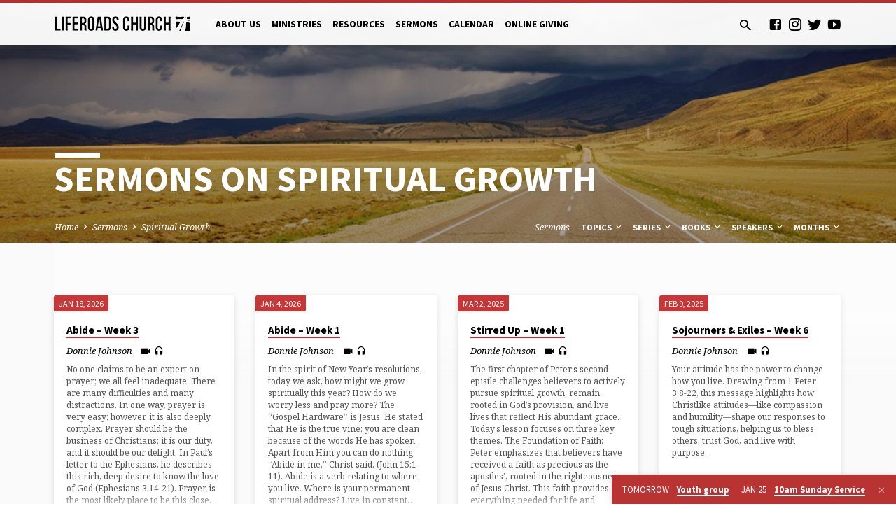

--- FILE ---
content_type: text/html; charset=UTF-8
request_url: https://liferoads.org/sermon-topic/spiritual-growth/
body_size: 17800
content:
<!DOCTYPE html>
<html class="no-js" dir="ltr" lang="en-US" prefix="og: https://ogp.me/ns#">
<head>
<meta charset="UTF-8" />
<meta name="viewport" content="width=device-width, initial-scale=1">
<link rel="profile" href="http://gmpg.org/xfn/11">
<title>Spiritual Growth - Liferoads Church</title>
<!-- All in One SEO 4.9.3 - aioseo.com -->
<meta name="robots" content="max-image-preview:large" />
<link rel="canonical" href="https://liferoads.org/sermon-topic/spiritual-growth/" />
<link rel="next" href="https://liferoads.org/sermon-topic/spiritual-growth/page/2/" />
<meta name="generator" content="All in One SEO (AIOSEO) 4.9.3" />
<script type="application/ld+json" class="aioseo-schema">
{"@context":"https:\/\/schema.org","@graph":[{"@type":"BreadcrumbList","@id":"https:\/\/liferoads.org\/sermon-topic\/spiritual-growth\/#breadcrumblist","itemListElement":[{"@type":"ListItem","@id":"https:\/\/liferoads.org#listItem","position":1,"name":"Home","item":"https:\/\/liferoads.org","nextItem":{"@type":"ListItem","@id":"https:\/\/liferoads.org\/sermon-topic\/spiritual-growth\/#listItem","name":"Spiritual Growth"}},{"@type":"ListItem","@id":"https:\/\/liferoads.org\/sermon-topic\/spiritual-growth\/#listItem","position":2,"name":"Spiritual Growth","previousItem":{"@type":"ListItem","@id":"https:\/\/liferoads.org#listItem","name":"Home"}}]},{"@type":"CollectionPage","@id":"https:\/\/liferoads.org\/sermon-topic\/spiritual-growth\/#collectionpage","url":"https:\/\/liferoads.org\/sermon-topic\/spiritual-growth\/","name":"Spiritual Growth - Liferoads Church","inLanguage":"en-US","isPartOf":{"@id":"https:\/\/liferoads.org\/#website"},"breadcrumb":{"@id":"https:\/\/liferoads.org\/sermon-topic\/spiritual-growth\/#breadcrumblist"}},{"@type":"Organization","@id":"https:\/\/liferoads.org\/#organization","name":"Liferoads Church","description":"Helping people become Fully Alive in Christ","url":"https:\/\/liferoads.org\/","telephone":"+15093281099","foundingDate":"2002-09-08"},{"@type":"WebSite","@id":"https:\/\/liferoads.org\/#website","url":"https:\/\/liferoads.org\/","name":"Liferoads Church","alternateName":"Liferoads","description":"Helping people become Fully Alive in Christ","inLanguage":"en-US","publisher":{"@id":"https:\/\/liferoads.org\/#organization"}}]}
</script>
<!-- All in One SEO -->
<link rel='dns-prefetch' href='//fonts.googleapis.com' />
<link rel="alternate" type="application/rss+xml" title="Liferoads Church &raquo; Feed" href="https://liferoads.org/feed/" />
<link rel="alternate" type="application/rss+xml" title="Liferoads Church &raquo; Comments Feed" href="https://liferoads.org/comments/feed/" />
<link rel="alternate" type="application/rss+xml" title="Liferoads Church &raquo; Spiritual Growth Sermon Topic Feed" href="https://liferoads.org/sermon-topic/spiritual-growth/feed/" />
<!-- This site uses the Google Analytics by MonsterInsights plugin v9.11.1 - Using Analytics tracking - https://www.monsterinsights.com/ -->
<script src="//www.googletagmanager.com/gtag/js?id=G-B7D07FL1SP"  data-cfasync="false" data-wpfc-render="false" type="text/javascript" async></script>
<script data-cfasync="false" data-wpfc-render="false" type="text/javascript">
var mi_version = '9.11.1';
var mi_track_user = true;
var mi_no_track_reason = '';
var MonsterInsightsDefaultLocations = {"page_location":"https:\/\/liferoads.org\/sermon-topic\/spiritual-growth\/"};
if ( typeof MonsterInsightsPrivacyGuardFilter === 'function' ) {
var MonsterInsightsLocations = (typeof MonsterInsightsExcludeQuery === 'object') ? MonsterInsightsPrivacyGuardFilter( MonsterInsightsExcludeQuery ) : MonsterInsightsPrivacyGuardFilter( MonsterInsightsDefaultLocations );
} else {
var MonsterInsightsLocations = (typeof MonsterInsightsExcludeQuery === 'object') ? MonsterInsightsExcludeQuery : MonsterInsightsDefaultLocations;
}
var disableStrs = [
'ga-disable-G-B7D07FL1SP',
];
/* Function to detect opted out users */
function __gtagTrackerIsOptedOut() {
for (var index = 0; index < disableStrs.length; index++) {
if (document.cookie.indexOf(disableStrs[index] + '=true') > -1) {
return true;
}
}
return false;
}
/* Disable tracking if the opt-out cookie exists. */
if (__gtagTrackerIsOptedOut()) {
for (var index = 0; index < disableStrs.length; index++) {
window[disableStrs[index]] = true;
}
}
/* Opt-out function */
function __gtagTrackerOptout() {
for (var index = 0; index < disableStrs.length; index++) {
document.cookie = disableStrs[index] + '=true; expires=Thu, 31 Dec 2099 23:59:59 UTC; path=/';
window[disableStrs[index]] = true;
}
}
if ('undefined' === typeof gaOptout) {
function gaOptout() {
__gtagTrackerOptout();
}
}
window.dataLayer = window.dataLayer || [];
window.MonsterInsightsDualTracker = {
helpers: {},
trackers: {},
};
if (mi_track_user) {
function __gtagDataLayer() {
dataLayer.push(arguments);
}
function __gtagTracker(type, name, parameters) {
if (!parameters) {
parameters = {};
}
if (parameters.send_to) {
__gtagDataLayer.apply(null, arguments);
return;
}
if (type === 'event') {
parameters.send_to = monsterinsights_frontend.v4_id;
var hookName = name;
if (typeof parameters['event_category'] !== 'undefined') {
hookName = parameters['event_category'] + ':' + name;
}
if (typeof MonsterInsightsDualTracker.trackers[hookName] !== 'undefined') {
MonsterInsightsDualTracker.trackers[hookName](parameters);
} else {
__gtagDataLayer('event', name, parameters);
}
} else {
__gtagDataLayer.apply(null, arguments);
}
}
__gtagTracker('js', new Date());
__gtagTracker('set', {
'developer_id.dZGIzZG': true,
});
if ( MonsterInsightsLocations.page_location ) {
__gtagTracker('set', MonsterInsightsLocations);
}
__gtagTracker('config', 'G-B7D07FL1SP', {"forceSSL":"true","link_attribution":"true"} );
window.gtag = __gtagTracker;										(function () {
/* https://developers.google.com/analytics/devguides/collection/analyticsjs/ */
/* ga and __gaTracker compatibility shim. */
var noopfn = function () {
return null;
};
var newtracker = function () {
return new Tracker();
};
var Tracker = function () {
return null;
};
var p = Tracker.prototype;
p.get = noopfn;
p.set = noopfn;
p.send = function () {
var args = Array.prototype.slice.call(arguments);
args.unshift('send');
__gaTracker.apply(null, args);
};
var __gaTracker = function () {
var len = arguments.length;
if (len === 0) {
return;
}
var f = arguments[len - 1];
if (typeof f !== 'object' || f === null || typeof f.hitCallback !== 'function') {
if ('send' === arguments[0]) {
var hitConverted, hitObject = false, action;
if ('event' === arguments[1]) {
if ('undefined' !== typeof arguments[3]) {
hitObject = {
'eventAction': arguments[3],
'eventCategory': arguments[2],
'eventLabel': arguments[4],
'value': arguments[5] ? arguments[5] : 1,
}
}
}
if ('pageview' === arguments[1]) {
if ('undefined' !== typeof arguments[2]) {
hitObject = {
'eventAction': 'page_view',
'page_path': arguments[2],
}
}
}
if (typeof arguments[2] === 'object') {
hitObject = arguments[2];
}
if (typeof arguments[5] === 'object') {
Object.assign(hitObject, arguments[5]);
}
if ('undefined' !== typeof arguments[1].hitType) {
hitObject = arguments[1];
if ('pageview' === hitObject.hitType) {
hitObject.eventAction = 'page_view';
}
}
if (hitObject) {
action = 'timing' === arguments[1].hitType ? 'timing_complete' : hitObject.eventAction;
hitConverted = mapArgs(hitObject);
__gtagTracker('event', action, hitConverted);
}
}
return;
}
function mapArgs(args) {
var arg, hit = {};
var gaMap = {
'eventCategory': 'event_category',
'eventAction': 'event_action',
'eventLabel': 'event_label',
'eventValue': 'event_value',
'nonInteraction': 'non_interaction',
'timingCategory': 'event_category',
'timingVar': 'name',
'timingValue': 'value',
'timingLabel': 'event_label',
'page': 'page_path',
'location': 'page_location',
'title': 'page_title',
'referrer' : 'page_referrer',
};
for (arg in args) {
if (!(!args.hasOwnProperty(arg) || !gaMap.hasOwnProperty(arg))) {
hit[gaMap[arg]] = args[arg];
} else {
hit[arg] = args[arg];
}
}
return hit;
}
try {
f.hitCallback();
} catch (ex) {
}
};
__gaTracker.create = newtracker;
__gaTracker.getByName = newtracker;
__gaTracker.getAll = function () {
return [];
};
__gaTracker.remove = noopfn;
__gaTracker.loaded = true;
window['__gaTracker'] = __gaTracker;
})();
} else {
console.log("");
(function () {
function __gtagTracker() {
return null;
}
window['__gtagTracker'] = __gtagTracker;
window['gtag'] = __gtagTracker;
})();
}
</script>
<!-- / Google Analytics by MonsterInsights -->
<style id='wp-img-auto-sizes-contain-inline-css' type='text/css'>
img:is([sizes=auto i],[sizes^="auto," i]){contain-intrinsic-size:3000px 1500px}
/*# sourceURL=wp-img-auto-sizes-contain-inline-css */
</style>
<style id='wp-emoji-styles-inline-css' type='text/css'>
img.wp-smiley, img.emoji {
display: inline !important;
border: none !important;
box-shadow: none !important;
height: 1em !important;
width: 1em !important;
margin: 0 0.07em !important;
vertical-align: -0.1em !important;
background: none !important;
padding: 0 !important;
}
/*# sourceURL=wp-emoji-styles-inline-css */
</style>
<style id='wp-block-library-inline-css' type='text/css'>
:root{--wp-block-synced-color:#7a00df;--wp-block-synced-color--rgb:122,0,223;--wp-bound-block-color:var(--wp-block-synced-color);--wp-editor-canvas-background:#ddd;--wp-admin-theme-color:#007cba;--wp-admin-theme-color--rgb:0,124,186;--wp-admin-theme-color-darker-10:#006ba1;--wp-admin-theme-color-darker-10--rgb:0,107,160.5;--wp-admin-theme-color-darker-20:#005a87;--wp-admin-theme-color-darker-20--rgb:0,90,135;--wp-admin-border-width-focus:2px}@media (min-resolution:192dpi){:root{--wp-admin-border-width-focus:1.5px}}.wp-element-button{cursor:pointer}:root .has-very-light-gray-background-color{background-color:#eee}:root .has-very-dark-gray-background-color{background-color:#313131}:root .has-very-light-gray-color{color:#eee}:root .has-very-dark-gray-color{color:#313131}:root .has-vivid-green-cyan-to-vivid-cyan-blue-gradient-background{background:linear-gradient(135deg,#00d084,#0693e3)}:root .has-purple-crush-gradient-background{background:linear-gradient(135deg,#34e2e4,#4721fb 50%,#ab1dfe)}:root .has-hazy-dawn-gradient-background{background:linear-gradient(135deg,#faaca8,#dad0ec)}:root .has-subdued-olive-gradient-background{background:linear-gradient(135deg,#fafae1,#67a671)}:root .has-atomic-cream-gradient-background{background:linear-gradient(135deg,#fdd79a,#004a59)}:root .has-nightshade-gradient-background{background:linear-gradient(135deg,#330968,#31cdcf)}:root .has-midnight-gradient-background{background:linear-gradient(135deg,#020381,#2874fc)}:root{--wp--preset--font-size--normal:16px;--wp--preset--font-size--huge:42px}.has-regular-font-size{font-size:1em}.has-larger-font-size{font-size:2.625em}.has-normal-font-size{font-size:var(--wp--preset--font-size--normal)}.has-huge-font-size{font-size:var(--wp--preset--font-size--huge)}.has-text-align-center{text-align:center}.has-text-align-left{text-align:left}.has-text-align-right{text-align:right}.has-fit-text{white-space:nowrap!important}#end-resizable-editor-section{display:none}.aligncenter{clear:both}.items-justified-left{justify-content:flex-start}.items-justified-center{justify-content:center}.items-justified-right{justify-content:flex-end}.items-justified-space-between{justify-content:space-between}.screen-reader-text{border:0;clip-path:inset(50%);height:1px;margin:-1px;overflow:hidden;padding:0;position:absolute;width:1px;word-wrap:normal!important}.screen-reader-text:focus{background-color:#ddd;clip-path:none;color:#444;display:block;font-size:1em;height:auto;left:5px;line-height:normal;padding:15px 23px 14px;text-decoration:none;top:5px;width:auto;z-index:100000}html :where(.has-border-color){border-style:solid}html :where([style*=border-top-color]){border-top-style:solid}html :where([style*=border-right-color]){border-right-style:solid}html :where([style*=border-bottom-color]){border-bottom-style:solid}html :where([style*=border-left-color]){border-left-style:solid}html :where([style*=border-width]){border-style:solid}html :where([style*=border-top-width]){border-top-style:solid}html :where([style*=border-right-width]){border-right-style:solid}html :where([style*=border-bottom-width]){border-bottom-style:solid}html :where([style*=border-left-width]){border-left-style:solid}html :where(img[class*=wp-image-]){height:auto;max-width:100%}:where(figure){margin:0 0 1em}html :where(.is-position-sticky){--wp-admin--admin-bar--position-offset:var(--wp-admin--admin-bar--height,0px)}@media screen and (max-width:600px){html :where(.is-position-sticky){--wp-admin--admin-bar--position-offset:0px}}
/*# sourceURL=wp-block-library-inline-css */
</style><style id='wp-block-paragraph-inline-css' type='text/css'>
.is-small-text{font-size:.875em}.is-regular-text{font-size:1em}.is-large-text{font-size:2.25em}.is-larger-text{font-size:3em}.has-drop-cap:not(:focus):first-letter{float:left;font-size:8.4em;font-style:normal;font-weight:100;line-height:.68;margin:.05em .1em 0 0;text-transform:uppercase}body.rtl .has-drop-cap:not(:focus):first-letter{float:none;margin-left:.1em}p.has-drop-cap.has-background{overflow:hidden}:root :where(p.has-background){padding:1.25em 2.375em}:where(p.has-text-color:not(.has-link-color)) a{color:inherit}p.has-text-align-left[style*="writing-mode:vertical-lr"],p.has-text-align-right[style*="writing-mode:vertical-rl"]{rotate:180deg}
/*# sourceURL=https://liferoads.org/wp-includes/blocks/paragraph/style.min.css */
</style>
<style id='global-styles-inline-css' type='text/css'>
:root{--wp--preset--aspect-ratio--square: 1;--wp--preset--aspect-ratio--4-3: 4/3;--wp--preset--aspect-ratio--3-4: 3/4;--wp--preset--aspect-ratio--3-2: 3/2;--wp--preset--aspect-ratio--2-3: 2/3;--wp--preset--aspect-ratio--16-9: 16/9;--wp--preset--aspect-ratio--9-16: 9/16;--wp--preset--color--black: #000000;--wp--preset--color--cyan-bluish-gray: #abb8c3;--wp--preset--color--white: #fff;--wp--preset--color--pale-pink: #f78da7;--wp--preset--color--vivid-red: #cf2e2e;--wp--preset--color--luminous-vivid-orange: #ff6900;--wp--preset--color--luminous-vivid-amber: #fcb900;--wp--preset--color--light-green-cyan: #7bdcb5;--wp--preset--color--vivid-green-cyan: #00d084;--wp--preset--color--pale-cyan-blue: #8ed1fc;--wp--preset--color--vivid-cyan-blue: #0693e3;--wp--preset--color--vivid-purple: #9b51e0;--wp--preset--color--main: #c42d2d;--wp--preset--color--accent: #c42d2d;--wp--preset--color--dark: #000;--wp--preset--color--light: #777;--wp--preset--color--light-bg: #f5f5f5;--wp--preset--gradient--vivid-cyan-blue-to-vivid-purple: linear-gradient(135deg,rgb(6,147,227) 0%,rgb(155,81,224) 100%);--wp--preset--gradient--light-green-cyan-to-vivid-green-cyan: linear-gradient(135deg,rgb(122,220,180) 0%,rgb(0,208,130) 100%);--wp--preset--gradient--luminous-vivid-amber-to-luminous-vivid-orange: linear-gradient(135deg,rgb(252,185,0) 0%,rgb(255,105,0) 100%);--wp--preset--gradient--luminous-vivid-orange-to-vivid-red: linear-gradient(135deg,rgb(255,105,0) 0%,rgb(207,46,46) 100%);--wp--preset--gradient--very-light-gray-to-cyan-bluish-gray: linear-gradient(135deg,rgb(238,238,238) 0%,rgb(169,184,195) 100%);--wp--preset--gradient--cool-to-warm-spectrum: linear-gradient(135deg,rgb(74,234,220) 0%,rgb(151,120,209) 20%,rgb(207,42,186) 40%,rgb(238,44,130) 60%,rgb(251,105,98) 80%,rgb(254,248,76) 100%);--wp--preset--gradient--blush-light-purple: linear-gradient(135deg,rgb(255,206,236) 0%,rgb(152,150,240) 100%);--wp--preset--gradient--blush-bordeaux: linear-gradient(135deg,rgb(254,205,165) 0%,rgb(254,45,45) 50%,rgb(107,0,62) 100%);--wp--preset--gradient--luminous-dusk: linear-gradient(135deg,rgb(255,203,112) 0%,rgb(199,81,192) 50%,rgb(65,88,208) 100%);--wp--preset--gradient--pale-ocean: linear-gradient(135deg,rgb(255,245,203) 0%,rgb(182,227,212) 50%,rgb(51,167,181) 100%);--wp--preset--gradient--electric-grass: linear-gradient(135deg,rgb(202,248,128) 0%,rgb(113,206,126) 100%);--wp--preset--gradient--midnight: linear-gradient(135deg,rgb(2,3,129) 0%,rgb(40,116,252) 100%);--wp--preset--font-size--small: 13px;--wp--preset--font-size--medium: 20px;--wp--preset--font-size--large: 36px;--wp--preset--font-size--x-large: 42px;--wp--preset--spacing--20: 0.44rem;--wp--preset--spacing--30: 0.67rem;--wp--preset--spacing--40: 1rem;--wp--preset--spacing--50: 1.5rem;--wp--preset--spacing--60: 2.25rem;--wp--preset--spacing--70: 3.38rem;--wp--preset--spacing--80: 5.06rem;--wp--preset--shadow--natural: 6px 6px 9px rgba(0, 0, 0, 0.2);--wp--preset--shadow--deep: 12px 12px 50px rgba(0, 0, 0, 0.4);--wp--preset--shadow--sharp: 6px 6px 0px rgba(0, 0, 0, 0.2);--wp--preset--shadow--outlined: 6px 6px 0px -3px rgb(255, 255, 255), 6px 6px rgb(0, 0, 0);--wp--preset--shadow--crisp: 6px 6px 0px rgb(0, 0, 0);}:where(.is-layout-flex){gap: 0.5em;}:where(.is-layout-grid){gap: 0.5em;}body .is-layout-flex{display: flex;}.is-layout-flex{flex-wrap: wrap;align-items: center;}.is-layout-flex > :is(*, div){margin: 0;}body .is-layout-grid{display: grid;}.is-layout-grid > :is(*, div){margin: 0;}:where(.wp-block-columns.is-layout-flex){gap: 2em;}:where(.wp-block-columns.is-layout-grid){gap: 2em;}:where(.wp-block-post-template.is-layout-flex){gap: 1.25em;}:where(.wp-block-post-template.is-layout-grid){gap: 1.25em;}.has-black-color{color: var(--wp--preset--color--black) !important;}.has-cyan-bluish-gray-color{color: var(--wp--preset--color--cyan-bluish-gray) !important;}.has-white-color{color: var(--wp--preset--color--white) !important;}.has-pale-pink-color{color: var(--wp--preset--color--pale-pink) !important;}.has-vivid-red-color{color: var(--wp--preset--color--vivid-red) !important;}.has-luminous-vivid-orange-color{color: var(--wp--preset--color--luminous-vivid-orange) !important;}.has-luminous-vivid-amber-color{color: var(--wp--preset--color--luminous-vivid-amber) !important;}.has-light-green-cyan-color{color: var(--wp--preset--color--light-green-cyan) !important;}.has-vivid-green-cyan-color{color: var(--wp--preset--color--vivid-green-cyan) !important;}.has-pale-cyan-blue-color{color: var(--wp--preset--color--pale-cyan-blue) !important;}.has-vivid-cyan-blue-color{color: var(--wp--preset--color--vivid-cyan-blue) !important;}.has-vivid-purple-color{color: var(--wp--preset--color--vivid-purple) !important;}.has-black-background-color{background-color: var(--wp--preset--color--black) !important;}.has-cyan-bluish-gray-background-color{background-color: var(--wp--preset--color--cyan-bluish-gray) !important;}.has-white-background-color{background-color: var(--wp--preset--color--white) !important;}.has-pale-pink-background-color{background-color: var(--wp--preset--color--pale-pink) !important;}.has-vivid-red-background-color{background-color: var(--wp--preset--color--vivid-red) !important;}.has-luminous-vivid-orange-background-color{background-color: var(--wp--preset--color--luminous-vivid-orange) !important;}.has-luminous-vivid-amber-background-color{background-color: var(--wp--preset--color--luminous-vivid-amber) !important;}.has-light-green-cyan-background-color{background-color: var(--wp--preset--color--light-green-cyan) !important;}.has-vivid-green-cyan-background-color{background-color: var(--wp--preset--color--vivid-green-cyan) !important;}.has-pale-cyan-blue-background-color{background-color: var(--wp--preset--color--pale-cyan-blue) !important;}.has-vivid-cyan-blue-background-color{background-color: var(--wp--preset--color--vivid-cyan-blue) !important;}.has-vivid-purple-background-color{background-color: var(--wp--preset--color--vivid-purple) !important;}.has-black-border-color{border-color: var(--wp--preset--color--black) !important;}.has-cyan-bluish-gray-border-color{border-color: var(--wp--preset--color--cyan-bluish-gray) !important;}.has-white-border-color{border-color: var(--wp--preset--color--white) !important;}.has-pale-pink-border-color{border-color: var(--wp--preset--color--pale-pink) !important;}.has-vivid-red-border-color{border-color: var(--wp--preset--color--vivid-red) !important;}.has-luminous-vivid-orange-border-color{border-color: var(--wp--preset--color--luminous-vivid-orange) !important;}.has-luminous-vivid-amber-border-color{border-color: var(--wp--preset--color--luminous-vivid-amber) !important;}.has-light-green-cyan-border-color{border-color: var(--wp--preset--color--light-green-cyan) !important;}.has-vivid-green-cyan-border-color{border-color: var(--wp--preset--color--vivid-green-cyan) !important;}.has-pale-cyan-blue-border-color{border-color: var(--wp--preset--color--pale-cyan-blue) !important;}.has-vivid-cyan-blue-border-color{border-color: var(--wp--preset--color--vivid-cyan-blue) !important;}.has-vivid-purple-border-color{border-color: var(--wp--preset--color--vivid-purple) !important;}.has-vivid-cyan-blue-to-vivid-purple-gradient-background{background: var(--wp--preset--gradient--vivid-cyan-blue-to-vivid-purple) !important;}.has-light-green-cyan-to-vivid-green-cyan-gradient-background{background: var(--wp--preset--gradient--light-green-cyan-to-vivid-green-cyan) !important;}.has-luminous-vivid-amber-to-luminous-vivid-orange-gradient-background{background: var(--wp--preset--gradient--luminous-vivid-amber-to-luminous-vivid-orange) !important;}.has-luminous-vivid-orange-to-vivid-red-gradient-background{background: var(--wp--preset--gradient--luminous-vivid-orange-to-vivid-red) !important;}.has-very-light-gray-to-cyan-bluish-gray-gradient-background{background: var(--wp--preset--gradient--very-light-gray-to-cyan-bluish-gray) !important;}.has-cool-to-warm-spectrum-gradient-background{background: var(--wp--preset--gradient--cool-to-warm-spectrum) !important;}.has-blush-light-purple-gradient-background{background: var(--wp--preset--gradient--blush-light-purple) !important;}.has-blush-bordeaux-gradient-background{background: var(--wp--preset--gradient--blush-bordeaux) !important;}.has-luminous-dusk-gradient-background{background: var(--wp--preset--gradient--luminous-dusk) !important;}.has-pale-ocean-gradient-background{background: var(--wp--preset--gradient--pale-ocean) !important;}.has-electric-grass-gradient-background{background: var(--wp--preset--gradient--electric-grass) !important;}.has-midnight-gradient-background{background: var(--wp--preset--gradient--midnight) !important;}.has-small-font-size{font-size: var(--wp--preset--font-size--small) !important;}.has-medium-font-size{font-size: var(--wp--preset--font-size--medium) !important;}.has-large-font-size{font-size: var(--wp--preset--font-size--large) !important;}.has-x-large-font-size{font-size: var(--wp--preset--font-size--x-large) !important;}
/*# sourceURL=global-styles-inline-css */
</style>
<style id='classic-theme-styles-inline-css' type='text/css'>
/*! This file is auto-generated */
.wp-block-button__link{color:#fff;background-color:#32373c;border-radius:9999px;box-shadow:none;text-decoration:none;padding:calc(.667em + 2px) calc(1.333em + 2px);font-size:1.125em}.wp-block-file__button{background:#32373c;color:#fff;text-decoration:none}
/*# sourceURL=/wp-includes/css/classic-themes.min.css */
</style>
<!-- <link rel='stylesheet' id='contact-form-7-css' href='https://liferoads.org/wp-content/plugins/contact-form-7/includes/css/styles.css?ver=6.1.4' type='text/css' media='all' /> -->
<link rel="stylesheet" type="text/css" href="//liferoads.org/wp-content/cache/wpfc-minified/7zp6y5y6/aalzs.css" media="all"/>
<link rel='stylesheet' id='saved-google-fonts-css' href='//fonts.googleapis.com/css?family=Source+Sans+Pro:300,400,600,700,300italic,400italic,600italic,700italic%7CNoto+Serif:400,700,400italic,700italic' type='text/css' media='all' />
<!-- <link rel='stylesheet' id='materialdesignicons-css' href='https://liferoads.org/wp-content/themes/saved/css/materialdesignicons.min.css?ver=2.3' type='text/css' media='all' /> -->
<!-- <link rel='stylesheet' id='saved-style-css' href='https://liferoads.org/wp-content/themes/saved/style.css?ver=2.3' type='text/css' media='all' /> -->
<link rel="stylesheet" type="text/css" href="//liferoads.org/wp-content/cache/wpfc-minified/g5nlmyks/aalzs.css" media="all"/>
<script src='//liferoads.org/wp-content/cache/wpfc-minified/djmp8w6n/aalzs.js' type="text/javascript"></script>
<!-- <script type="text/javascript" src="https://liferoads.org/wp-includes/js/jquery/jquery.min.js?ver=3.7.1" id="jquery-core-js"></script> -->
<!-- <script type="text/javascript" src="https://liferoads.org/wp-includes/js/jquery/jquery-migrate.min.js?ver=3.4.1" id="jquery-migrate-js"></script> -->
<script type="text/javascript" id="ctfw-ie-unsupported-js-extra">
/* <![CDATA[ */
var ctfw_ie_unsupported = {"default_version":"7","min_version":"5","max_version":"9","version":"9","message":"You are using an outdated version of Internet Explorer. Please upgrade your browser to use this site.","redirect_url":"https://browsehappy.com/"};
//# sourceURL=ctfw-ie-unsupported-js-extra
/* ]]> */
</script>
<script src='//liferoads.org/wp-content/cache/wpfc-minified/9h2dbumi/aalzs.js' type="text/javascript"></script>
<!-- <script type="text/javascript" src="https://liferoads.org/wp-content/themes/saved/framework/js/ie-unsupported.js?ver=2.3" id="ctfw-ie-unsupported-js"></script> -->
<!-- <script type="text/javascript" src="https://liferoads.org/wp-content/plugins/google-analytics-for-wordpress/assets/js/frontend-gtag.min.js?ver=9.11.1" id="monsterinsights-frontend-script-js" async="async" data-wp-strategy="async"></script> -->
<script data-cfasync="false" data-wpfc-render="false" type="text/javascript" id='monsterinsights-frontend-script-js-extra'>/* <![CDATA[ */
var monsterinsights_frontend = {"js_events_tracking":"true","download_extensions":"doc,pdf,ppt,zip,xls,docx,pptx,xlsx","inbound_paths":"[]","home_url":"https:\/\/liferoads.org","hash_tracking":"false","v4_id":"G-B7D07FL1SP"};/* ]]> */
</script>
<script src='//liferoads.org/wp-content/cache/wpfc-minified/d7waicfg/aalzs.js' type="text/javascript"></script>
<!-- <script type="text/javascript" src="https://liferoads.org/wp-content/themes/saved/framework/js/jquery.fitvids.js?ver=2.3" id="fitvids-js"></script> -->
<script type="text/javascript" id="ctfw-responsive-embeds-js-extra">
/* <![CDATA[ */
var ctfw_responsive_embeds = {"wp_responsive_embeds":"1"};
//# sourceURL=ctfw-responsive-embeds-js-extra
/* ]]> */
</script>
<script src='//liferoads.org/wp-content/cache/wpfc-minified/ez6ggac/aar87.js' type="text/javascript"></script>
<!-- <script type="text/javascript" src="https://liferoads.org/wp-content/themes/saved/framework/js/responsive-embeds.js?ver=2.3" id="ctfw-responsive-embeds-js"></script> -->
<!-- <script type="text/javascript" src="https://liferoads.org/wp-content/themes/saved/js/lib/superfish.modified.js?ver=2.3" id="superfish-js"></script> -->
<!-- <script type="text/javascript" src="https://liferoads.org/wp-content/themes/saved/js/lib/supersubs.js?ver=2.3" id="supersubs-js"></script> -->
<!-- <script type="text/javascript" src="https://liferoads.org/wp-content/themes/saved/js/lib/jquery.meanmenu.modified.js?ver=2.3" id="jquery-meanmenu-js"></script> -->
<!-- <script type="text/javascript" src="https://liferoads.org/wp-content/themes/saved/js/lib/js.cookie.min.js?ver=2.3" id="js-cookie-js"></script> -->
<!-- <script type="text/javascript" src="https://liferoads.org/wp-content/themes/saved/js/lib/jquery.waitforimages.min.js?ver=2.3" id="jquery-waitforimages-js"></script> -->
<!-- <script type="text/javascript" src="https://liferoads.org/wp-content/themes/saved/js/lib/jquery.dropdown.min.js?ver=2.3" id="jquery-dropdown-js"></script> -->
<!-- <script type="text/javascript" src="https://liferoads.org/wp-content/themes/saved/js/lib/jquery.matchHeight-min.js?ver=2.3" id="jquery-matchHeight-js"></script> -->
<!-- <script type="text/javascript" src="https://liferoads.org/wp-content/themes/saved/js/lib/scrollreveal.min.js?ver=2.3" id="scrollreveal-js"></script> -->
<script type="text/javascript" id="saved-main-js-extra">
/* <![CDATA[ */
var saved_main = {"site_path":"/","home_url":"https://liferoads.org","theme_url":"https://liferoads.org/wp-content/themes/saved","is_ssl":"1","mobile_menu_close":"saved-icon saved-icon-mobile-menu-close mdi mdi-close","scroll_animations":"1","comment_name_required":"1","comment_email_required":"1","comment_name_error_required":"Required","comment_email_error_required":"Required","comment_email_error_invalid":"Invalid Email","comment_url_error_invalid":"Invalid URL","comment_message_error_required":"Comment Required"};
//# sourceURL=saved-main-js-extra
/* ]]> */
</script>
<script src='//liferoads.org/wp-content/cache/wpfc-minified/2qadmrdy/aalzs.js' type="text/javascript"></script>
<!-- <script type="text/javascript" src="https://liferoads.org/wp-content/themes/saved/js/main.js?ver=2.3" id="saved-main-js"></script> -->
<link rel="https://api.w.org/" href="https://liferoads.org/wp-json/" /><link rel="alternate" title="JSON" type="application/json" href="https://liferoads.org/wp-json/wp/v2/ctc_sermon_topic/293" /><link rel="EditURI" type="application/rsd+xml" title="RSD" href="https://liferoads.org/xmlrpc.php?rsd" />
<meta name="generator" content="WordPress 6.9" />
<style type="text/css">.has-main-background-color,p.has-main-background-color { background-color: #c42d2d; }.has-main-color,p.has-main-color { color: #c42d2d; }.has-accent-background-color,p.has-accent-background-color { background-color: #c42d2d; }.has-accent-color,p.has-accent-color { color: #c42d2d; }.has-dark-background-color,p.has-dark-background-color { background-color: #000; }.has-dark-color,p.has-dark-color { color: #000; }.has-light-background-color,p.has-light-background-color { background-color: #777; }.has-light-color,p.has-light-color { color: #777; }.has-light-bg-background-color,p.has-light-bg-background-color { background-color: #f5f5f5; }.has-light-bg-color,p.has-light-bg-color { color: #f5f5f5; }.has-white-background-color,p.has-white-background-color { background-color: #fff; }.has-white-color,p.has-white-color { color: #fff; }</style>
<style type="text/css">
#saved-logo-text {
font-family: 'Source Sans Pro', Arial, Helvetica, sans-serif;
}
.saved-entry-content h1, .saved-entry-content h2, .saved-entry-content h3, .saved-entry-content h4, .saved-entry-content h5, .saved-entry-content h6, .saved-entry-content .saved-h1, .saved-entry-content .saved-h2, .saved-entry-content .saved-h3, .saved-entry-content .saved-h4, .saved-entry-content .saved-h5, .saved-entry-content .saved-h6, .saved-widget .saved-entry-compact-header h3, .mce-content-body h1, .mce-content-body h2, .mce-content-body h3, .mce-content-body h4, .mce-content-body h5, .mce-content-body h6, .textwidget h1, .textwidget h2, .textwidget h3, .textwidget h4, .textwidget h5, .textwidget h6, .saved-bg-section-content h1, .saved-bg-section-content h2, #saved-banner-title div, .saved-widget-title, .saved-caption-image-title, #saved-comments-title, #reply-title, .saved-nav-block-title, .has-drop-cap:not(:focus):first-letter, .saved-entry-content h1, .saved-entry-content h2, .saved-entry-content h3, .saved-entry-content h4, .saved-entry-content h5, .saved-entry-content h6, .saved-entry-content .saved-h1, .saved-entry-content .saved-h2, .saved-entry-content .saved-h3, .saved-entry-content .saved-h4, .saved-entry-content .saved-h5, .saved-entry-content .saved-h6, .mce-content-body h1, .mce-content-body h2, .mce-content-body h3, .mce-content-body h4, .mce-content-body h5, .mce-content-body h6 {
font-family: 'Source Sans Pro', Arial, Helvetica, sans-serif;
}
#saved-header-menu-content, .mean-container .mean-nav, #saved-header-bottom, .jq-dropdown, #saved-footer-menu, .saved-pagination, .saved-comment-title, .wp-block-latest-comments__comment-author, .saved-entry-full-content a:not(.saved-icon), .saved-entry-full-meta a:not(.saved-icon), .saved-entry-full-footer a, .saved-comment-content a, .saved-map-section a, #respond a, .textwidget a, .widget_ctfw-giving a, .widget_mc4wp_form_widget a, .saved-entry-full-meta-second-line a, #saved-map-section-date .saved-map-section-item-note a, .widget_rss li a, .saved-entry-short-title, .saved-entry-short-title a, .saved-colored-section-title, .saved-entry-compact-right h3, .saved-entry-compact-right h3 a, .saved-sticky-item, .saved-bg-section-text a, .saved-image-section-text a, #saved-sticky-content-custom-content a, .mce-content-body a, .saved-nav-left-right a, select, .saved-button, .saved-buttons-list a, .saved-menu-button > a, input[type=submit], .widget_tag_cloud a, .wp-block-file .wp-block-file__button, .widget_categories > ul, .widget_ctfw-categories > ul, .widget_ctfw-archives > ul, .widget_ctfw-galleries > ul, .widget_recent_entries > ul, .widget_archive > ul, .widget_meta > ul, .widget_pages > ul, .widget_links > ul, .widget_nav_menu ul.menu, .widget_calendar #wp-calendar nav span, .wp-block-calendar #wp-calendar nav span, .saved-entry-compact-image time, .saved-entry-short-label, .saved-colored-section-label, .saved-sticky-item-date, #saved-map-section-address, .saved-entry-full-date, .saved-entry-full-meta-bold, #saved-map-section-date .saved-map-section-item-text, .widget_calendar #wp-calendar caption, .widget_calendar #wp-calendar th, .saved-calendar-table-header-content, .wp-block-calendar #wp-calendar caption, .wp-block-calendar #wp-calendar th, dt, .saved-entry-content th, .mce-content-body th, blockquote cite, #respond label:not(.error):not([for=wp-comment-cookies-consent]), .wp-block-table tr:first-of-type strong, .wp-block-search__label {
font-family: 'Source Sans Pro', Arial, Helvetica, sans-serif;
}
body, #cancel-comment-reply-link, .saved-entry-short-meta a:not(.saved-icon), .saved-entry-content-short a, .ctfw-breadcrumbs, .saved-caption-image-description, .saved-entry-full-meta-second-line, #saved-header-archives-section-name, .saved-comment-title span, #saved-calendar-title-category, #saved-header-search-mobile input[type=text], .saved-entry-full-content .saved-sermon-index-list li li a:not(.saved-icon), pre.wp-block-verse {
font-family: 'Noto Serif', Georgia, 'Bitstream Vera Serif', 'Times New Roman', Times, serif;
}
{
background-color: #c42d2d;
}
.saved-color-main-bg, .sf-menu ul, .saved-calendar-table-header, .saved-calendar-table-top, .saved-calendar-table-header-row, .mean-container .mean-nav, .jq-dropdown .jq-dropdown-menu, .jq-dropdown .jq-dropdown-panel, .tooltipster-sidetip.saved-tooltipster .tooltipster-box, .saved-entry-compact-image time, .saved-entry-short-label, #saved-sticky, .has-main-background-color, p.has-main-background-color {
background-color: rgba(196, 45, 45, 0.95);
}
.saved-calendar-table-header {
border-color: #c42d2d !important;
}
#saved-header-top.saved-header-has-line, .saved-calendar-table-header {
border-color: rgba(196, 45, 45, 0.95);
}
#saved-logo-text, #saved-logo-text a, .mean-container .mean-nav ul li a.mean-expand, .has-main-color, p.has-main-color {
color: #c42d2d !important;
}
a, a:hover, #saved-header-menu-content > li:hover > a, #saved-map-section-list a:hover, #saved-header-search a:hover, #saved-header-search-opened .saved-search-button, #saved-header-icons a:hover, .saved-entry-short-icons .saved-icon:hover, .saved-entry-compact-icons .saved-icon:hover, .saved-entry-full-meta a:hover, #saved-calendar-remove-category a:hover, #saved-calendar-header-right a, .mean-container .saved-icon-mobile-menu-close, #saved-map-section-marker .saved-icon, .saved-entry-full-content .saved-entry-short-meta a:hover, .saved-entry-full-meta > li a.mdi:hover, .widget_search .saved-search-button:hover, #respond a:hover {
color: #c42d2d;
}
.saved-entry-content a:hover:not(.saved-button):not(.wp-block-file__button), .saved-entry-compact-right a:hover, .saved-entry-full-meta a:hover, .saved-button.saved-button-light:hover, .saved-buttons-list a.saved-button-light:hover, .saved-button:hover, .saved-buttons-list a:hover, input[type=submit]:hover, .widget_tag_cloud a:hover, .saved-nav-left-right a:hover, .wp-block-file .wp-block-file__button:hover, .has-accent-color, p.has-accent-color {
color: #c42d2d !important;
}
.saved-entry-short-title a, .saved-entry-compact-right h3 a, .saved-entry-full-content a:not(.saved-button):not(.saved-button-light):not(.wp-block-file__button), .saved-entry-full-meta a:not(.saved-button), .saved-entry-full-footer a:not(.saved-button), .saved-comments a:not(.saved-button), .saved-map-section a:not(.saved-button), #respond a:not(.saved-button), .saved-compact-content a:not(.saved-button), .textwidget a:not(.saved-button), .widget_ctfw-giving a, .widget_mc4wp_form_widget a, .saved-image-section-text a, .mce-content-body a, .saved-entry-content h1::before, .saved-entry-content h2::before, .saved-entry-content h3::before, .saved-entry-content h4::before, .saved-entry-content h5::before, .saved-entry-content h6::before, .saved-entry-content .saved-h1::before, .saved-entry-content .saved-h2::before, .saved-entry-content .saved-h3::before, .saved-entry-content .saved-h4::before, .saved-entry-content .saved-h5::before, .saved-entry-content .saved-h6::before, .mce-content-body h1::before, .mce-content-body h2::before, .mce-content-body h3::before, .mce-content-body h4::before, .mce-content-body h5::before, .mce-content-body h6::before, .saved-widget-title::before, #saved-comments-title::before, #reply-title::before, .saved-nav-block-title::before, .saved-entry-full-meta-label::before, dt::before, .saved-entry-content th::before, .mce-content-body th::before, #saved-map-section-address::before, #saved-header-search input[type=text]:focus, input:focus, textarea:focus {
border-color: #c42d2d;
}
{
border-left-color: #c42d2d;
}
.saved-button, .saved-buttons-list a, .saved-menu-button > a, input[type=submit], .widget_tag_cloud a, .saved-nav-left-right a, .wp-block-file .wp-block-file__button, .has-accent-background-color, p.has-accent-background-color {
background-color: #c42d2d;
}
</style>
<script type="text/javascript">
jQuery( 'html' )
.removeClass( 'no-js' )
.addClass( 'js' );
</script>
<link rel="icon" href="https://liferoads.org/wp-content/uploads/2016/01/cropped-cross-100x100.jpg" sizes="32x32" />
<link rel="icon" href="https://liferoads.org/wp-content/uploads/2016/01/cropped-cross-300x300.jpg" sizes="192x192" />
<link rel="apple-touch-icon" href="https://liferoads.org/wp-content/uploads/2016/01/cropped-cross-300x300.jpg" />
<meta name="msapplication-TileImage" content="https://liferoads.org/wp-content/uploads/2016/01/cropped-cross-300x300.jpg" />
<style type="text/css" id="wp-custom-css">
.grecaptcha-badge {
opacity:0 !important;
}		</style>
</head>
<body class="archive tax-ctc_sermon_topic term-spiritual-growth term-293 wp-embed-responsive wp-theme-saved ctfw-has-loop-multiple saved-logo-font-source-sans-pro saved-heading-font-source-sans-pro saved-nav-font-source-sans-pro saved-body-font-noto-serif saved-has-logo-image saved-has-uppercase saved-has-heading-accents saved-content-width-980">
<header id="saved-header">
<div id="saved-header-top" class="saved-header-has-line saved-header-has-search saved-header-has-icons">
<div>
<div id="saved-header-top-bg"></div>
<div id="saved-header-top-container" class="saved-centered-large">
<div id="saved-header-top-inner">
<div id="saved-logo">
<div id="saved-logo-content">
<div id="saved-logo-image">
<a href="https://liferoads.org/" style="max-width:195px;max-height:30px">
<img src="https://liferoads.org/wp-content/uploads/2018/08/Liferoads-Church-Small-Logo.png" alt="Liferoads Church" id="saved-logo-regular" width="195" height="30">
</a>
</div>
</div>
</div>
<nav id="saved-header-menu">
<div id="saved-header-menu-inner">
<ul id="saved-header-menu-content" class="sf-menu"><li id="menu-item-23" class="menu-item menu-item-type-post_type menu-item-object-page menu-item-has-children menu-item-23"><a href="https://liferoads.org/about-us/">About Us</a>
<ul class="sub-menu">
<li id="menu-item-4119" class="menu-item menu-item-type-post_type menu-item-object-page menu-item-4119"><a href="https://liferoads.org/about-us/new-to-liferoads/">New to Liferoads?</a></li>
<li id="menu-item-687" class="menu-item menu-item-type-post_type menu-item-object-ctc_location menu-item-687"><a href="https://liferoads.org/locations/liferoads-church/">How to Get Here</a></li>
<li id="menu-item-22" class="menu-item menu-item-type-post_type menu-item-object-page menu-item-22"><a href="https://liferoads.org/about-us/missionpurpose/">Mission/Purpose</a></li>
<li id="menu-item-31" class="menu-item menu-item-type-post_type menu-item-object-page menu-item-31"><a href="https://liferoads.org/about-us/our-beliefs/">Our Beliefs</a></li>
<li id="menu-item-175" class="menu-item menu-item-type-post_type menu-item-object-page menu-item-175"><a href="https://liferoads.org/about-us/staff-leaders/">Staff &#038; Leaders</a></li>
<li id="menu-item-38" class="menu-item menu-item-type-post_type menu-item-object-page menu-item-38"><a href="https://liferoads.org/about-us/contact-us/">Contact Us</a></li>
</ul>
</li>
<li id="menu-item-42" class="menu-item menu-item-type-post_type menu-item-object-page menu-item-has-children menu-item-42"><a href="https://liferoads.org/ministries/">Ministries</a>
<ul class="sub-menu">
<li id="menu-item-2834" class="menu-item menu-item-type-post_type menu-item-object-page menu-item-2834"><a href="https://liferoads.org/ministries/alpha/">Alpha</a></li>
<li id="menu-item-65" class="menu-item menu-item-type-post_type menu-item-object-page menu-item-65"><a href="https://liferoads.org/ministries/youth/">Youth Ministries</a></li>
<li id="menu-item-61" class="menu-item menu-item-type-post_type menu-item-object-page menu-item-61"><a href="https://liferoads.org/ministries/outreach/community-outreach/">Local and Global Missions</a></li>
</ul>
</li>
<li id="menu-item-83" class="menu-item menu-item-type-post_type menu-item-object-page menu-item-has-children menu-item-83"><a href="https://liferoads.org/resources/">Resources</a>
<ul class="sub-menu">
<li id="menu-item-2587" class="menu-item menu-item-type-post_type menu-item-object-page menu-item-2587"><a href="https://liferoads.org/bible/">2026 Bible Reading Plan</a></li>
<li id="menu-item-124" class="menu-item menu-item-type-post_type menu-item-object-page menu-item-124"><a href="https://liferoads.org/resources/soap/">Soap Journaling</a></li>
<li id="menu-item-77" class="menu-item menu-item-type-post_type menu-item-object-page menu-item-77"><a href="https://liferoads.org/resources/dedication/">Baby/Child Dedication</a></li>
<li id="menu-item-78" class="menu-item menu-item-type-post_type menu-item-object-page menu-item-78"><a href="https://liferoads.org/resources/baptism/">Baptism</a></li>
</ul>
</li>
<li id="menu-item-183" class="menu-item menu-item-type-post_type menu-item-object-page menu-item-183"><a href="https://liferoads.org/sermons-2/">Sermons</a></li>
<li id="menu-item-385" class="menu-item menu-item-type-post_type menu-item-object-page menu-item-385"><a href="https://liferoads.org/upcoming-events-liferoads/">Calendar</a></li>
<li id="menu-item-110" class="menu-item menu-item-type-post_type menu-item-object-page menu-item-110"><a href="https://liferoads.org/giving/">Online Giving</a></li>
</ul>
</div>
</nav>
<div id="saved-header-search" role="search">
<div id="saved-header-search-opened">
<div class="saved-search-form">
<form method="get" action="https://liferoads.org/">
<label class="screen-reader-text">Search</label>
<div class="saved-search-field">
<input type="text" name="s" aria-label="Search">
</div>
<a href="#" onClick="jQuery( this ).parent( 'form' ).trigger('submit'); return false;" class="saved-search-button saved-icon saved-icon-search-button mdi mdi-magnify" title="Search"></a>
</form>
</div>
<a href="#" id="saved-header-search-close" class="saved-icon saved-icon-search-cancel mdi mdi-close" title="Close Search"></a>
</div>
<div id="saved-header-search-closed">
<a href="#" id="saved-header-search-open" class="saved-icon saved-icon-search-button mdi mdi-magnify" title="Open Search"></a>
</div>
</div>
<div id="saved-header-icons-divider">
<div id="saved-header-icons-divider-line"></div>
</div>
<div id="saved-header-icons">
<ul class="saved-list-icons">
<li><a href="https://www.facebook.com/LiferoadsChurch/" class="mdi mdi-facebook-box" title="Facebook" target="_blank" rel="noopener noreferrer"></a></li>
<li><a href="https://www.instagram.com/liferoads/" class="mdi mdi-instagram" title="Instagram" target="_blank" rel="noopener noreferrer"></a></li>
<li><a href="https://twitter.com/liferoads" class="mdi mdi-twitter" title="Twitter" target="_blank" rel="noopener noreferrer"></a></li>
<li><a href="https://www.youtube.com/channel/UCtwEnozgg2cyi3YH-t5NY8A" class="mdi mdi-youtube-play" title="YouTube" target="_blank" rel="noopener noreferrer"></a></li>
</ul>					</div>
<div id="saved-header-mobile-menu"></div>
</div>
</div>
</div>
</div>
<div id="saved-banner" class="saved-color-main-bg saved-banner-title-length-25 saved-has-header-image saved-has-header-title saved-has-breadcrumbs saved-has-header-archives saved-has-header-bottom">
<div id="saved-banner-image" style="opacity: 0.95; background-image: url(https://liferoads.org/wp-content/uploads/2015/12/cropped-road1_1280x800.jpg);">
<div id="saved-banner-image-brightness" style="opacity: 0.1;"></div>
<div class="saved-banner-image-gradient"></div>
</div>
<div id="saved-banner-inner" class="saved-centered-large">
<div id="saved-banner-title">
<div class="saved-h1">Sermons on Spiritual Growth</div>
</div>
</div>
<div id="saved-header-bottom">
<div id="saved-header-bottom-inner" class="saved-centered-large saved-clearfix">
<div class="ctfw-breadcrumbs"><a href="https://liferoads.org/">Home</a> <span class="saved-breadcrumb-separator saved-icon saved-icon-breadcrumb-separator mdi mdi-chevron-right"></span> <a href="https://liferoads.org/sermons/">Sermons</a> <span class="saved-breadcrumb-separator saved-icon saved-icon-breadcrumb-separator mdi mdi-chevron-right"></span> <a href="https://liferoads.org/sermon-topic/spiritual-growth/">Spiritual Growth</a></div>
<ul id="saved-header-archives">
<li id="saved-header-archives-section-name" class="saved-header-archive-top">
<a href="https://liferoads.org/sermons-2/">Sermons</a>
</li>
<li class="saved-header-archive-top">
<a href="#" class="saved-header-archive-top-name">
Topics										<span class="saved-icon saved-icon-archive-dropdown mdi mdi-chevron-down"></span>
</a>
<div id="saved-header-sermon-topic-dropdown" class="saved-header-archive-dropdown jq-dropdown">
<div class="jq-dropdown-panel">
<ul class="saved-header-archive-list">
<li>
<a href="https://liferoads.org/sermon-topic/abide/" title="Abide">Abide</a>
<span class="saved-header-archive-dropdown-count">3</span>
</li>
<li>
<a href="https://liferoads.org/sermon-topic/advent/" title="Advent">Advent</a>
<span class="saved-header-archive-dropdown-count">3</span>
</li>
<li>
<a href="https://liferoads.org/sermon-topic/authority/" title="Authority">Authority</a>
<span class="saved-header-archive-dropdown-count">2</span>
</li>
<li>
<a href="https://liferoads.org/sermon-topic/belief/" title="Belief">Belief</a>
<span class="saved-header-archive-dropdown-count">33</span>
</li>
<li>
<a href="https://liferoads.org/sermon-topic/family/children/" title="Children">Children</a>
<span class="saved-header-archive-dropdown-count">2</span>
</li>
<li>
<a href="https://liferoads.org/sermon-topic/christmas/" title="Christmas">Christmas</a>
<span class="saved-header-archive-dropdown-count">22</span>
</li>
<li>
<a href="https://liferoads.org/sermon-topic/church/" title="Church">Church</a>
<span class="saved-header-archive-dropdown-count">36</span>
</li>
<li>
<a href="https://liferoads.org/sermon-topic/communion/" title="Communion">Communion</a>
<span class="saved-header-archive-dropdown-count">1</span>
</li>
<li>
<a href="https://liferoads.org/sermon-topic/confession/" title="Confession">Confession</a>
<span class="saved-header-archive-dropdown-count">1</span>
</li>
<li>
<a href="https://liferoads.org/sermon-topic/conflict/" title="Conflict">Conflict</a>
<span class="saved-header-archive-dropdown-count">5</span>
</li>
<li>
<a href="https://liferoads.org/sermon-topic/courage/" title="Courage">Courage</a>
<span class="saved-header-archive-dropdown-count">8</span>
</li>
<li>
<a href="https://liferoads.org/sermon-topic/creation/" title="Creation">Creation</a>
<span class="saved-header-archive-dropdown-count">1</span>
</li>
<li class="saved-header-archive-dropdown-all">
<a href="https://liferoads.org/sermon-archive/topics/">
All Topics														</a>
</li>
</ul>
</div>
</div>
</li>
<li class="saved-header-archive-top">
<a href="#" class="saved-header-archive-top-name">
Series										<span class="saved-icon saved-icon-archive-dropdown mdi mdi-chevron-down"></span>
</a>
<div id="saved-header-sermon-series-dropdown" class="saved-header-archive-dropdown jq-dropdown">
<div class="jq-dropdown-panel">
<ul class="saved-header-archive-list">
<li>
<a href="https://liferoads.org/sermon-series/abide/" title="Abide">Abide</a>
<span class="saved-header-archive-dropdown-count">3</span>
</li>
<li>
<a href="https://liferoads.org/sermon-series/waiting-room/" title="Waiting Room">Waiting Room</a>
<span class="saved-header-archive-dropdown-count">4</span>
</li>
<li>
<a href="https://liferoads.org/sermon-series/down-to-earth/" title="Down to Earth">Down to Earth</a>
<span class="saved-header-archive-dropdown-count">4</span>
</li>
<li>
<a href="https://liferoads.org/sermon-series/following-jesus/" title="Following Jesus">Following Jesus</a>
<span class="saved-header-archive-dropdown-count">17</span>
</li>
<li>
<a href="https://liferoads.org/sermon-series/walk-wisely/" title="Walk Wisely">Walk Wisely</a>
<span class="saved-header-archive-dropdown-count">7</span>
</li>
<li>
<a href="https://liferoads.org/sermon-series/easter/" title="Easter">Easter</a>
<span class="saved-header-archive-dropdown-count">2</span>
</li>
<li>
<a href="https://liferoads.org/sermon-series/a-living-redeemer/" title="A Living Redeemer">A Living Redeemer</a>
<span class="saved-header-archive-dropdown-count">3</span>
</li>
<li>
<a href="https://liferoads.org/sermon-series/stirred-up/" title="Stirred Up">Stirred Up</a>
<span class="saved-header-archive-dropdown-count">4</span>
</li>
<li>
<a href="https://liferoads.org/sermon-series/sojourners-exiles-1-peter/" title="Sojourners &amp; Exiles - 1 Peter">Sojourners &amp; Exiles - 1 Peter</a>
<span class="saved-header-archive-dropdown-count">7</span>
</li>
<li>
<a href="https://liferoads.org/sermon-series/advent/" title="Advent">Advent</a>
<span class="saved-header-archive-dropdown-count">4</span>
</li>
<li>
<a href="https://liferoads.org/sermon-series/an-invitational-life/" title="An Invitational Life">An Invitational Life</a>
<span class="saved-header-archive-dropdown-count">5</span>
</li>
<li>
<a href="https://liferoads.org/sermon-series/summer-in-the-psalms/" title="Summer in the Psalms">Summer in the Psalms</a>
<span class="saved-header-archive-dropdown-count">15</span>
</li>
<li class="saved-header-archive-dropdown-all">
<a href="https://liferoads.org/sermon-archive/series/">
All Series														</a>
</li>
</ul>
</div>
</div>
</li>
<li class="saved-header-archive-top">
<a href="#" class="saved-header-archive-top-name">
Books										<span class="saved-icon saved-icon-archive-dropdown mdi mdi-chevron-down"></span>
</a>
<div id="saved-header-sermon-book-dropdown" class="saved-header-archive-dropdown jq-dropdown">
<div class="jq-dropdown-panel">
<ul class="saved-header-archive-list">
<li>
<a href="https://liferoads.org/sermon-book/genesis/" title="Genesis">Genesis</a>
<span class="saved-header-archive-dropdown-count">18</span>
</li>
<li>
<a href="https://liferoads.org/sermon-book/exodus/" title="Exodus">Exodus</a>
<span class="saved-header-archive-dropdown-count">13</span>
</li>
<li>
<a href="https://liferoads.org/sermon-book/numbers/" title="Numbers">Numbers</a>
<span class="saved-header-archive-dropdown-count">3</span>
</li>
<li>
<a href="https://liferoads.org/sermon-book/deuteronomy/" title="Deuteronomy">Deuteronomy</a>
<span class="saved-header-archive-dropdown-count">3</span>
</li>
<li>
<a href="https://liferoads.org/sermon-book/joshua/" title="Joshua">Joshua</a>
<span class="saved-header-archive-dropdown-count">4</span>
</li>
<li>
<a href="https://liferoads.org/sermon-book/judges/" title="Judges">Judges</a>
<span class="saved-header-archive-dropdown-count">3</span>
</li>
<li>
<a href="https://liferoads.org/sermon-book/ruth/" title="Ruth">Ruth</a>
<span class="saved-header-archive-dropdown-count">3</span>
</li>
<li>
<a href="https://liferoads.org/sermon-book/1-samuel/" title="1 Samuel">1 Samuel</a>
<span class="saved-header-archive-dropdown-count">8</span>
</li>
<li>
<a href="https://liferoads.org/sermon-book/2-samuel/" title="2 Samuel">2 Samuel</a>
<span class="saved-header-archive-dropdown-count">7</span>
</li>
<li>
<a href="https://liferoads.org/sermon-book/1-kings/" title="1 Kings">1 Kings</a>
<span class="saved-header-archive-dropdown-count">7</span>
</li>
<li>
<a href="https://liferoads.org/sermon-book/2-kings/" title="2 Kings">2 Kings</a>
<span class="saved-header-archive-dropdown-count">6</span>
</li>
<li>
<a href="https://liferoads.org/sermon-book/1-chronicles/" title="1 Chronicles">1 Chronicles</a>
<span class="saved-header-archive-dropdown-count">2</span>
</li>
<li class="saved-header-archive-dropdown-all">
<a href="https://liferoads.org/sermon-archive/books/">
All Books														</a>
</li>
</ul>
</div>
</div>
</li>
<li class="saved-header-archive-top">
<a href="#" class="saved-header-archive-top-name">
Speakers										<span class="saved-icon saved-icon-archive-dropdown mdi mdi-chevron-down"></span>
</a>
<div id="saved-header-sermon-speaker-dropdown" class="saved-header-archive-dropdown jq-dropdown">
<div class="jq-dropdown-panel">
<ul class="saved-header-archive-list">
<li>
<a href="https://liferoads.org/sermon-speaker/brandon-lyons/" title="Brandon Lyons">Brandon Lyons</a>
<span class="saved-header-archive-dropdown-count">3</span>
</li>
<li>
<a href="https://liferoads.org/sermon-speaker/craig-langhans/" title="Craig Langhans">Craig Langhans</a>
<span class="saved-header-archive-dropdown-count">1</span>
</li>
<li>
<a href="https://liferoads.org/sermon-speaker/craig-schafer/" title="Craig Schafer">Craig Schafer</a>
<span class="saved-header-archive-dropdown-count">16</span>
</li>
<li>
<a href="https://liferoads.org/sermon-speaker/daniel-cowger/" title="Daniel Cowger">Daniel Cowger</a>
<span class="saved-header-archive-dropdown-count">11</span>
</li>
<li>
<a href="https://liferoads.org/sermon-speaker/derek-smith/" title="Derek Smith">Derek Smith</a>
<span class="saved-header-archive-dropdown-count">2</span>
</li>
<li>
<a href="https://liferoads.org/sermon-speaker/donnie-johnson/" title="Donnie Johnson">Donnie Johnson</a>
<span class="saved-header-archive-dropdown-count">422</span>
</li>
<li>
<a href="https://liferoads.org/sermon-speaker/kylan-kracher/" title="Kylan Kracher">Kylan Kracher</a>
<span class="saved-header-archive-dropdown-count">36</span>
</li>
<li>
<a href="https://liferoads.org/sermon-speaker/nathan-harris/" title="Nathan Harris">Nathan Harris</a>
<span class="saved-header-archive-dropdown-count">4</span>
</li>
<li>
<a href="https://liferoads.org/sermon-speaker/pam-johnson/" title="Pam Johnson">Pam Johnson</a>
<span class="saved-header-archive-dropdown-count">1</span>
</li>
<li class="saved-header-archive-dropdown-all">
<a href="https://liferoads.org/sermon-archive/speakers/">
All Speakers														</a>
</li>
</ul>
</div>
</div>
</li>
<li class="saved-header-archive-top">
<a href="#" class="saved-header-archive-top-name">
Months										<span class="saved-icon saved-icon-archive-dropdown mdi mdi-chevron-down"></span>
</a>
<div id="saved-header-months-dropdown" class="saved-header-archive-dropdown jq-dropdown jq-dropdown-anchor-right">
<div class="jq-dropdown-panel">
<ul class="saved-header-archive-list">
<li>
<a href="https://liferoads.org/sermons/2026/01/" title="January 2026">January 2026</a>
<span class="saved-header-archive-dropdown-count">3</span>
</li>
<li>
<a href="https://liferoads.org/sermons/2025/12/" title="December 2025">December 2025</a>
<span class="saved-header-archive-dropdown-count">3</span>
</li>
<li>
<a href="https://liferoads.org/sermons/2025/11/" title="November 2025">November 2025</a>
<span class="saved-header-archive-dropdown-count">5</span>
</li>
<li>
<a href="https://liferoads.org/sermons/2025/10/" title="October 2025">October 2025</a>
<span class="saved-header-archive-dropdown-count">4</span>
</li>
<li>
<a href="https://liferoads.org/sermons/2025/09/" title="September 2025">September 2025</a>
<span class="saved-header-archive-dropdown-count">4</span>
</li>
<li>
<a href="https://liferoads.org/sermons/2025/08/" title="August 2025">August 2025</a>
<span class="saved-header-archive-dropdown-count">5</span>
</li>
<li>
<a href="https://liferoads.org/sermons/2025/07/" title="July 2025">July 2025</a>
<span class="saved-header-archive-dropdown-count">4</span>
</li>
<li>
<a href="https://liferoads.org/sermons/2025/06/" title="June 2025">June 2025</a>
<span class="saved-header-archive-dropdown-count">5</span>
</li>
<li>
<a href="https://liferoads.org/sermons/2025/05/" title="May 2025">May 2025</a>
<span class="saved-header-archive-dropdown-count">4</span>
</li>
<li>
<a href="https://liferoads.org/sermons/2025/04/" title="April 2025">April 2025</a>
<span class="saved-header-archive-dropdown-count">4</span>
</li>
<li>
<a href="https://liferoads.org/sermons/2025/03/" title="March 2025">March 2025</a>
<span class="saved-header-archive-dropdown-count">5</span>
</li>
<li>
<a href="https://liferoads.org/sermons/2025/02/" title="February 2025">February 2025</a>
<span class="saved-header-archive-dropdown-count">4</span>
</li>
<li class="saved-header-archive-dropdown-all">
<a href="https://liferoads.org/sermon-archive/dates/">
All Months														</a>
</li>
</ul>
</div>
</div>
</li>
</ul>
</div>
</div>
</div>
</header>
<main id="saved-content" class="saved-bg-contrast">
<div id="saved-content-inner" class="saved-centered-large saved-entry-content">
<h1 id="saved-main-title">Sermons on Spiritual Growth</h1>
<div id="saved-loop-multiple" class="saved-clearfix saved-loop-entries saved-loop-four-columns">
<article id="post-5112" class="saved-sermon-short saved-entry-short saved-entry-no-image saved-entry-has-excerpt post-5112 ctc_sermon type-ctc_sermon status-publish hentry ctc_sermon_topic-abide ctc_sermon_topic-prayer ctc_sermon_topic-spiritual-discipline ctc_sermon_topic-spiritual-growth ctc_sermon_book-ephesians ctc_sermon_book-john ctc_sermon_series-abide ctc_sermon_speaker-donnie-johnson ctc_sermon_tag-abide ctc_sermon_tag-prayer ctc_sermon_tag-spiritual-discipline ctc_sermon_tag-spiritual-growth ctfw-no-image">
<time datetime="2026-01-18T19:19:19-08:00" class="saved-entry-short-date saved-entry-short-label">
Jan 18, 2026		</time>
<div class="saved-entry-short-inner">
<header class="saved-entry-short-header">
<h2 class="saved-entry-short-title">
<a href="https://liferoads.org/sermons/abide-week-3/" title="">Abide – Week 3</a>
</h2>
<ul class="saved-entry-meta saved-entry-short-meta">
<li class="saved-sermon-short-speaker">
<a href="https://liferoads.org/sermon-speaker/donnie-johnson/" rel="tag">Donnie Johnson</a>						</li>
<li class="saved-sermon-short-icons saved-entry-short-icons">
<ul class="saved-list-icons">
<li><a href="https://liferoads.org/sermons/abide-week-3/?player=video" class="saved-icon saved-icon-video-watch mdi mdi-video" title="Watch Video"></a></li>
<li><a href="https://liferoads.org/sermons/abide-week-3/?player=audio" class="saved-icon saved-icon-audio-listen mdi mdi-headphones" title="Listen to Audio"></a></li>
</ul>
</li>
</ul>
</header>
<div class="saved-entry-content saved-entry-content-short">
No one claims to be an expert on prayer; we all feel inadequate. There are many difficulties and many distractions. In one way, prayer is very easy; however, it is also deeply complex. Prayer should be the business of Christians; it is our duty, and it should be our delight. In Paul&#8217;s letter to the Ephesians, he describes this rich, deep desire to know the love of God (⁠⁠Ephesians 3:14-21⁠⁠). Prayer is the most likely place to be this close&hellip;</div>
</div>
</article>
<article id="post-5103" class="saved-sermon-short saved-entry-short saved-entry-no-image saved-entry-has-excerpt post-5103 ctc_sermon type-ctc_sermon status-publish hentry ctc_sermon_topic-abide ctc_sermon_topic-spiritual-discipline ctc_sermon_topic-spiritual-growth ctc_sermon_book-ephesians ctc_sermon_book-john ctc_sermon_book-titus ctc_sermon_series-abide ctc_sermon_speaker-donnie-johnson ctc_sermon_tag-abide ctc_sermon_tag-space ctc_sermon_tag-spiritual-discipline ctc_sermon_tag-spiritual-growth ctc_sermon_tag-true-vine ctfw-no-image">
<time datetime="2026-01-04T20:44:21-08:00" class="saved-entry-short-date saved-entry-short-label">
Jan 4, 2026		</time>
<div class="saved-entry-short-inner">
<header class="saved-entry-short-header">
<h2 class="saved-entry-short-title">
<a href="https://liferoads.org/sermons/abide-week-1/" title="">Abide &#8211; Week 1</a>
</h2>
<ul class="saved-entry-meta saved-entry-short-meta">
<li class="saved-sermon-short-speaker">
<a href="https://liferoads.org/sermon-speaker/donnie-johnson/" rel="tag">Donnie Johnson</a>						</li>
<li class="saved-sermon-short-icons saved-entry-short-icons">
<ul class="saved-list-icons">
<li><a href="https://liferoads.org/sermons/abide-week-1/?player=video" class="saved-icon saved-icon-video-watch mdi mdi-video" title="Watch Video"></a></li>
<li><a href="https://liferoads.org/sermons/abide-week-1/?player=audio" class="saved-icon saved-icon-audio-listen mdi mdi-headphones" title="Listen to Audio"></a></li>
</ul>
</li>
</ul>
</header>
<div class="saved-entry-content saved-entry-content-short">
In the spirit of New Year&#8217;s resolutions, today we ask, how might we grow spiritually this year? How do we worry less and pray more? The &#8220;Gospel Hardware&#8221; is Jesus. He stated that He is the true vine; you are clean because of the words He has spoken. Apart from Him you can do nothing. &#8220;Abide in me,&#8221; Christ said. (⁠John 15:1-11⁠). Abide is a verb relating to where you live. Where is your permanent spiritual address? Live in constant&hellip;</div>
</div>
</article>
<article id="post-4833" class="saved-sermon-short saved-entry-short saved-entry-no-image saved-entry-has-excerpt post-4833 ctc_sermon type-ctc_sermon status-publish hentry ctc_sermon_topic-faith ctc_sermon_topic-spiritual-growth ctc_sermon_book-2-peter ctc_sermon_series-stirred-up ctc_sermon_speaker-donnie-johnson ctfw-no-image">
<time datetime="2025-03-02T15:40:42-08:00" class="saved-entry-short-date saved-entry-short-label">
Mar 2, 2025		</time>
<div class="saved-entry-short-inner">
<header class="saved-entry-short-header">
<h2 class="saved-entry-short-title">
<a href="https://liferoads.org/sermons/stirred-up-week-1/" title="">Stirred Up &#8211; Week 1</a>
</h2>
<ul class="saved-entry-meta saved-entry-short-meta">
<li class="saved-sermon-short-speaker">
<a href="https://liferoads.org/sermon-speaker/donnie-johnson/" rel="tag">Donnie Johnson</a>						</li>
<li class="saved-sermon-short-icons saved-entry-short-icons">
<ul class="saved-list-icons">
<li><a href="https://liferoads.org/sermons/stirred-up-week-1/?player=video" class="saved-icon saved-icon-video-watch mdi mdi-video" title="Watch Video"></a></li>
<li><a href="https://liferoads.org/sermons/stirred-up-week-1/?player=audio" class="saved-icon saved-icon-audio-listen mdi mdi-headphones" title="Listen to Audio"></a></li>
</ul>
</li>
</ul>
</header>
<div class="saved-entry-content saved-entry-content-short">
The⁠ first chapter of Peter&#8217;s second epistle⁠ challenges believers to actively pursue spiritual growth, remain rooted in God’s provision, and live lives that reflect His abundant grace. Today&#8217;s lesson focuses on three key themes. The Foundation of Faith: Peter emphasizes that believers have received a faith as precious as the apostles&#8217;, rooted in the righteousness of Jesus Christ. This faith provides everything needed for life and godliness, equipping us to face life’s challenges through the knowledge of Christ. The Pursuit&hellip;</div>
</div>
</article>
<article id="post-4814" class="saved-sermon-short saved-entry-short saved-entry-no-image saved-entry-has-excerpt post-4814 ctc_sermon type-ctc_sermon status-publish hentry ctc_sermon_topic-church ctc_sermon_topic-spiritual-growth ctc_sermon_topic-spiritual-life ctc_sermon_book-1-peter ctc_sermon_speaker-donnie-johnson ctc_sermon_tag-church ctc_sermon_tag-kindness ctc_sermon_tag-spiritual-discipline ctc_sermon_tag-unity ctfw-no-image">
<time datetime="2025-02-09T19:33:05-08:00" class="saved-entry-short-date saved-entry-short-label">
Feb 9, 2025		</time>
<div class="saved-entry-short-inner">
<header class="saved-entry-short-header">
<h2 class="saved-entry-short-title">
<a href="https://liferoads.org/sermons/sojourners-exiles-week-6/" title="">Sojourners &amp; Exiles &#8211; Week 6</a>
</h2>
<ul class="saved-entry-meta saved-entry-short-meta">
<li class="saved-sermon-short-speaker">
<a href="https://liferoads.org/sermon-speaker/donnie-johnson/" rel="tag">Donnie Johnson</a>						</li>
<li class="saved-sermon-short-icons saved-entry-short-icons">
<ul class="saved-list-icons">
<li><a href="https://liferoads.org/sermons/sojourners-exiles-week-6/?player=video" class="saved-icon saved-icon-video-watch mdi mdi-video" title="Watch Video"></a></li>
<li><a href="https://liferoads.org/sermons/sojourners-exiles-week-6/?player=audio" class="saved-icon saved-icon-audio-listen mdi mdi-headphones" title="Listen to Audio"></a></li>
</ul>
</li>
</ul>
</header>
<div class="saved-entry-content saved-entry-content-short">
Your attitude has the power to change how you live. Drawing from 1 Peter 3:8-22, this message highlights how Christlike attitudes—like compassion and humility—shape our responses to tough situations, helping us to bless others, trust God, and live with purpose.</div>
</div>
</article>
<article id="post-4509" class="saved-sermon-short saved-entry-short saved-entry-no-image saved-entry-has-excerpt post-4509 ctc_sermon type-ctc_sermon status-publish hentry ctc_sermon_topic-spiritual-discipline ctc_sermon_topic-spiritual-growth ctc_sermon_speaker-kylan-kracher ctfw-no-image">
<time datetime="2024-01-14T13:27:36-08:00" class="saved-entry-short-date saved-entry-short-label">
Jan 14, 2024		</time>
<div class="saved-entry-short-inner">
<header class="saved-entry-short-header">
<h2 class="saved-entry-short-title">
<a href="https://liferoads.org/sermons/church-then-and-now/" title="">Church, Then and Now</a>
</h2>
<ul class="saved-entry-meta saved-entry-short-meta">
<li class="saved-sermon-short-speaker">
<a href="https://liferoads.org/sermon-speaker/kylan-kracher/" rel="tag">Kylan Kracher</a>						</li>
<li class="saved-sermon-short-icons saved-entry-short-icons">
<ul class="saved-list-icons">
<li><a href="https://liferoads.org/sermons/church-then-and-now/?player=video" class="saved-icon saved-icon-video-watch mdi mdi-video" title="Watch Video"></a></li>
<li><a href="https://liferoads.org/sermons/church-then-and-now/?player=audio" class="saved-icon saved-icon-audio-listen mdi mdi-headphones" title="Listen to Audio"></a></li>
</ul>
</li>
</ul>
</header>
<div class="saved-entry-content saved-entry-content-short">
Continuing our two-week look at spiritual practices, Kylan Kracher takes a look at church, then and now. 
</div>
</div>
</article>
<article id="post-4183" class="saved-sermon-short saved-entry-short saved-entry-no-image saved-entry-has-excerpt post-4183 ctc_sermon type-ctc_sermon status-publish hentry ctc_sermon_topic-spiritual-discipline ctc_sermon_topic-spiritual-growth ctc_sermon_series-a-long-obedience-in-the-same-direction ctc_sermon_speaker-donnie-johnson ctfw-no-image">
<time datetime="2023-01-08T13:14:12-08:00" class="saved-entry-short-date saved-entry-short-label">
Jan 8, 2023		</time>
<div class="saved-entry-short-inner">
<header class="saved-entry-short-header">
<h2 class="saved-entry-short-title">
<a href="https://liferoads.org/sermons/a-long-obedience-in-the-same-direction-pt-2/" title="">A Long Obedience in the Same Direction, Pt. 2</a>
</h2>
<ul class="saved-entry-meta saved-entry-short-meta">
<li class="saved-sermon-short-speaker">
<a href="https://liferoads.org/sermon-speaker/donnie-johnson/" rel="tag">Donnie Johnson</a>						</li>
<li class="saved-sermon-short-icons saved-entry-short-icons">
<ul class="saved-list-icons">
<li><a href="https://liferoads.org/sermons/a-long-obedience-in-the-same-direction-pt-2/?player=video" class="saved-icon saved-icon-video-watch mdi mdi-video" title="Watch Video"></a></li>
<li><a href="https://liferoads.org/sermons/a-long-obedience-in-the-same-direction-pt-2/?player=audio" class="saved-icon saved-icon-audio-listen mdi mdi-headphones" title="Listen to Audio"></a></li>
</ul>
</li>
</ul>
</header>
<div class="saved-entry-content saved-entry-content-short">
How can we grow and mature in our Christian faith? According to Pastor Donnie Johnson, practicing some valuable Christian disciplines, including being daily being in the Word of God, helps make us available to God to work His grace in our lives.</div>
</div>
</article>
<article id="post-4179" class="saved-sermon-short saved-entry-short saved-entry-no-image saved-entry-has-excerpt post-4179 ctc_sermon type-ctc_sermon status-publish hentry ctc_sermon_topic-spiritual-discipline ctc_sermon_topic-spiritual-growth ctc_sermon_series-a-long-obedience-in-the-same-direction ctc_sermon_speaker-donnie-johnson ctfw-no-image">
<time datetime="2023-01-01T13:38:08-08:00" class="saved-entry-short-date saved-entry-short-label">
Jan 1, 2023		</time>
<div class="saved-entry-short-inner">
<header class="saved-entry-short-header">
<h2 class="saved-entry-short-title">
<a href="https://liferoads.org/sermons/a-long-obedience-in-the-same-direction/" title="">A Long Obedience in the Same Direction, Pt. 1</a>
</h2>
<ul class="saved-entry-meta saved-entry-short-meta">
<li class="saved-sermon-short-speaker">
<a href="https://liferoads.org/sermon-speaker/donnie-johnson/" rel="tag">Donnie Johnson</a>						</li>
<li class="saved-sermon-short-icons saved-entry-short-icons">
<ul class="saved-list-icons">
<li><a href="https://liferoads.org/sermons/a-long-obedience-in-the-same-direction/?player=video" class="saved-icon saved-icon-video-watch mdi mdi-video" title="Watch Video"></a></li>
<li><a href="https://liferoads.org/sermons/a-long-obedience-in-the-same-direction/?player=audio" class="saved-icon saved-icon-audio-listen mdi mdi-headphones" title="Listen to Audio"></a></li>
</ul>
</li>
</ul>
</header>
<div class="saved-entry-content saved-entry-content-short">
Pastor Donnie encourages us to engage in spiritual practices that will strengthen our walks with Christ in the year ahead. </div>
</div>
</article>
<article id="post-4053" class="saved-sermon-short saved-entry-short saved-entry-no-image saved-entry-has-excerpt post-4053 ctc_sermon type-ctc_sermon status-publish hentry ctc_sermon_topic-spiritual-discipline ctc_sermon_topic-spiritual-growth ctc_sermon_topic-spiritual-life ctc_sermon_topic-spiritual-sight ctc_sermon_topic-truth ctc_sermon_series-fully-alive ctc_sermon_speaker-donnie-johnson ctfw-no-image">
<time datetime="2022-10-03T05:42:33-07:00" class="saved-entry-short-date saved-entry-short-label">
Oct 3, 2022		</time>
<div class="saved-entry-short-inner">
<header class="saved-entry-short-header">
<h2 class="saved-entry-short-title">
<a href="https://liferoads.org/sermons/fully-alive-pt-2/" title="">Fully Alive Pt. 2</a>
</h2>
<ul class="saved-entry-meta saved-entry-short-meta">
<li class="saved-sermon-short-speaker">
<a href="https://liferoads.org/sermon-speaker/donnie-johnson/" rel="tag">Donnie Johnson</a>						</li>
<li class="saved-sermon-short-icons saved-entry-short-icons">
<ul class="saved-list-icons">
<li><a href="https://liferoads.org/sermons/fully-alive-pt-2/?player=video" class="saved-icon saved-icon-video-watch mdi mdi-video" title="Watch Video"></a></li>
<li><a href="https://liferoads.org/sermons/fully-alive-pt-2/?player=audio" class="saved-icon saved-icon-audio-listen mdi mdi-headphones" title="Listen to Audio"></a></li>
</ul>
</li>
</ul>
</header>
<div class="saved-entry-content saved-entry-content-short">
Christianity is a team sport. In Ephesians chapter 4, we are told the goal of this Christian life, both individually and together as believers in the body of Christ. </div>
</div>
</article>
<article id="post-3970" class="saved-sermon-short saved-entry-short saved-entry-no-image saved-entry-has-excerpt post-3970 ctc_sermon type-ctc_sermon status-publish hentry ctc_sermon_topic-faith ctc_sermon_topic-jesus ctc_sermon_topic-spiritual-discipline ctc_sermon_topic-spiritual-growth ctc_sermon_topic-trust ctc_sermon_series-practical-faith ctc_sermon_speaker-donnie-johnson ctfw-no-image">
<time datetime="2022-06-19T12:30:27-07:00" class="saved-entry-short-date saved-entry-short-label">
Jun 19, 2022		</time>
<div class="saved-entry-short-inner">
<header class="saved-entry-short-header">
<h2 class="saved-entry-short-title">
<a href="https://liferoads.org/sermons/practical-faith-pt-1/" title="">Practical Faith &#8211; Pt. 1</a>
</h2>
<ul class="saved-entry-meta saved-entry-short-meta">
<li class="saved-sermon-short-speaker">
<a href="https://liferoads.org/sermon-speaker/donnie-johnson/" rel="tag">Donnie Johnson</a>						</li>
<li class="saved-sermon-short-icons saved-entry-short-icons">
<ul class="saved-list-icons">
<li><a href="https://liferoads.org/sermons/practical-faith-pt-1/?player=video" class="saved-icon saved-icon-video-watch mdi mdi-video" title="Watch Video"></a></li>
<li><a href="https://liferoads.org/sermons/practical-faith-pt-1/?player=audio" class="saved-icon saved-icon-audio-listen mdi mdi-headphones" title="Listen to Audio"></a></li>
</ul>
</li>
</ul>
</header>
<div class="saved-entry-content saved-entry-content-short">
Today&#8217;s introductory message to a new summer series on the Book of James focuses on the first four verses, the background of the author (the brother of Jesus), and James&#8217; immediate encouragement to believers to count all suffering and trials as joy &#8230; say what? How do we do that? Pastor Donnie gives specific help to do just that. </div>
</div>
</article>
<article id="post-3944" class="saved-sermon-short saved-entry-short saved-entry-no-image saved-entry-has-excerpt post-3944 ctc_sermon type-ctc_sermon status-publish hentry ctc_sermon_topic-spiritual-discipline ctc_sermon_topic-spiritual-growth ctc_sermon_topic-spiritual-life ctc_sermon_topic-trust ctc_sermon_topic-truth ctc_sermon_series-love-god-with-all-your-mind ctc_sermon_speaker-donnie-johnson ctfw-no-image">
<time datetime="2022-05-08T11:30:00-07:00" class="saved-entry-short-date saved-entry-short-label">
May 8, 2022		</time>
<div class="saved-entry-short-inner">
<header class="saved-entry-short-header">
<h2 class="saved-entry-short-title">
<a href="https://liferoads.org/sermons/love-god-with-all-your-mind-pt-3/" title="">Love God with All Your Mind &#8211; Pt. 3</a>
</h2>
<ul class="saved-entry-meta saved-entry-short-meta">
<li class="saved-sermon-short-speaker">
<a href="https://liferoads.org/sermon-speaker/donnie-johnson/" rel="tag">Donnie Johnson</a>						</li>
<li class="saved-sermon-short-icons saved-entry-short-icons">
<ul class="saved-list-icons">
<li><a href="https://liferoads.org/sermons/love-god-with-all-your-mind-pt-3/?player=video" class="saved-icon saved-icon-video-watch mdi mdi-video" title="Watch Video"></a></li>
<li><a href="https://liferoads.org/sermons/love-god-with-all-your-mind-pt-3/?player=audio" class="saved-icon saved-icon-audio-listen mdi mdi-headphones" title="Listen to Audio"></a></li>
</ul>
</li>
</ul>
</header>
<div class="saved-entry-content saved-entry-content-short">
What do you do with the inevitable fear and anxieties of this life? Pastor Donnie Johnson uses the story in Isaiah 36 and 37 as an example of what Christians should do when faced with scary situations, whether real or imagined, that cause anxiety and worry. In that passage, King Hezekiah was faced with a very real existential threat when Jerusalem was surrounded by the threat and might of the Assyrian Army, bent on destroying the King and his capital city. How did the king respond? And what did the Lord do for Hezekiah?</div>
</div>
</article>
<article id="post-3941" class="saved-sermon-short saved-entry-short saved-entry-no-image saved-entry-has-excerpt post-3941 ctc_sermon type-ctc_sermon status-publish hentry ctc_sermon_topic-jesus ctc_sermon_topic-morality ctc_sermon_topic-practice ctc_sermon_topic-prayer ctc_sermon_topic-remember ctc_sermon_topic-spiritual-growth ctc_sermon_topic-spiritual-life ctc_sermon_topic-truth ctc_sermon_series-love-god-with-all-your-mind ctc_sermon_speaker-donnie-johnson ctc_sermon_tag-jesus ctc_sermon_tag-mindset ctc_sermon_tag-remember ctc_sermon_tag-spiritual-discipline ctc_sermon_tag-truth ctfw-no-image">
<time datetime="2022-05-01T11:30:00-07:00" class="saved-entry-short-date saved-entry-short-label">
May 1, 2022		</time>
<div class="saved-entry-short-inner">
<header class="saved-entry-short-header">
<h2 class="saved-entry-short-title">
<a href="https://liferoads.org/sermons/love-god-with-all-your-mind-pt-2/" title="">Love God with All Your Mind &#8211; Pt. 2</a>
</h2>
<ul class="saved-entry-meta saved-entry-short-meta">
<li class="saved-sermon-short-speaker">
<a href="https://liferoads.org/sermon-speaker/donnie-johnson/" rel="tag">Donnie Johnson</a>						</li>
<li class="saved-sermon-short-icons saved-entry-short-icons">
<ul class="saved-list-icons">
<li><a href="https://liferoads.org/sermons/love-god-with-all-your-mind-pt-2/?player=video" class="saved-icon saved-icon-video-watch mdi mdi-video" title="Watch Video"></a></li>
<li><a href="https://liferoads.org/sermons/love-god-with-all-your-mind-pt-2/?player=audio" class="saved-icon saved-icon-audio-listen mdi mdi-headphones" title="Listen to Audio"></a></li>
</ul>
</li>
</ul>
</header>
<div class="saved-entry-content saved-entry-content-short">
Is your mindset important for your spiritual life? The word &#8220;mindset&#8221; doesn&#8217;t appear in Scripture, but it does appear flipped around as the phrase &#8220;set your mind,&#8221; and is very important, according to Pastor Donnie Johnson in part 2 of his teaching series, &#8220;Love God with All Your Mind.&#8221; For example, the way that you think about God, yourself and the world affects your prayer life greatly, and other essential elements of the Christian life. </div>
</div>
</article>
<article id="post-3821" class="saved-sermon-short saved-entry-short saved-entry-no-image saved-entry-has-excerpt post-3821 ctc_sermon type-ctc_sermon status-publish hentry ctc_sermon_topic-practice ctc_sermon_topic-prayer ctc_sermon_topic-spiritual-discipline ctc_sermon_topic-spiritual-growth ctc_sermon_book-hebrews ctc_sermon_book-john ctc_sermon_series-practicing-the-presence-of-god ctc_sermon_speaker-donnie-johnson ctc_sermon_tag-prayer ctc_sermon_tag-spiritual-discipline ctfw-no-image">
<time datetime="2022-01-23T16:32:09-08:00" class="saved-entry-short-date saved-entry-short-label">
Jan 23, 2022		</time>
<div class="saved-entry-short-inner">
<header class="saved-entry-short-header">
<h2 class="saved-entry-short-title">
<a href="https://liferoads.org/sermons/practicing-the-presence-of-god-part-3/" title="">Practicing the Presence of God &#8211; Part 3</a>
</h2>
<ul class="saved-entry-meta saved-entry-short-meta">
<li class="saved-sermon-short-speaker">
<a href="https://liferoads.org/sermon-speaker/donnie-johnson/" rel="tag">Donnie Johnson</a>						</li>
<li class="saved-sermon-short-icons saved-entry-short-icons">
<ul class="saved-list-icons">
<li><a href="https://liferoads.org/sermons/practicing-the-presence-of-god-part-3/?player=video" class="saved-icon saved-icon-video-watch mdi mdi-video" title="Watch Video"></a></li>
<li><a href="https://liferoads.org/sermons/practicing-the-presence-of-god-part-3/?player=audio" class="saved-icon saved-icon-audio-listen mdi mdi-headphones" title="Listen to Audio"></a></li>
</ul>
</li>
</ul>
</header>
<div class="saved-entry-content saved-entry-content-short">
Part of living in God&#8217;s presence is talking to God. In John 17, Jesus gives us insight into the relationship that He has with the father and shows us how we can talk to God through PRAYER.</div>
</div>
</article>
</div>
<div class="saved-pagination">
<ul class='page-numbers'>
<li><span aria-current="page" class="page-numbers current">1</span></li>
<li><a class="page-numbers" href="https://liferoads.org/sermon-topic/spiritual-growth/page/2/">2</a></li>
<li><a class="page-numbers" href="https://liferoads.org/sermon-topic/spiritual-growth/page/3/">3</a></li>
<li><a class="next page-numbers" href="https://liferoads.org/sermon-topic/spiritual-growth/page/2/"><span class="saved-icon saved-icon-nav-links-right mdi mdi-chevron-right"></span></a></li>
</ul>
</div>
</div>
</main>

<footer id="saved-footer" class="saved-footer-has-location saved-footer-has-map saved-footer-has-icons saved-footer-has-notice saved-footer-no-menu saved-footer-no-submenu saved-footer-has-widgets">
<div id="saved-footer-widgets-row" class="saved-widgets-row saved-bg-secondary">
<div class="saved-widgets-row-inner saved-centered-large">
<div class="saved-widgets-row-content">
<aside id="ctfw-events-5" class="saved-widget widget_ctfw-events"><h2 class="saved-widget-title">Next Events</h2>
<article class="saved-event-compact saved-entry-compact saved-entry-has-image post-4683 ctc_event type-ctc_event status-publish has-post-thumbnail hentry ctfw-has-image">
<div class="saved-entry-compact-header">
<div class="saved-entry-compact-image saved-hover-image">
<a href="https://liferoads.org/events/youth-group/" title="Youth group">
<img width="200" height="133" src="https://liferoads.org/wp-content/uploads/2022/04/Look-to-Jesus-main-logo-200x133.png" class="attachment-saved-rect-small size-saved-rect-small wp-post-image" alt="" decoding="async" loading="lazy" srcset="https://liferoads.org/wp-content/uploads/2022/04/Look-to-Jesus-main-logo-200x133.png 200w, https://liferoads.org/wp-content/uploads/2022/04/Look-to-Jesus-main-logo-720x480.png 720w, https://liferoads.org/wp-content/uploads/2022/04/Look-to-Jesus-main-logo-480x320.png 480w" sizes="auto, (max-width: 200px) 100vw, 200px" />					</a>
<time datetime="2026-01-21T00:00:00-08:00">Tomorrow</time>
</div>
<div class="saved-entry-compact-right">
<h3>
<a href="https://liferoads.org/events/youth-group/" title="Youth group">Youth group</a>
</h3>
<ul class="saved-entry-meta saved-entry-compact-meta">
<li class="saved-event-compact-time">
6:30 pm &ndash; 8:30 pm								</li>
</ul>
</div>
</div>
</article>
<article class="saved-event-compact saved-entry-compact saved-entry-has-image post-3586 ctc_event type-ctc_event status-publish has-post-thumbnail hentry ctfw-has-image">
<div class="saved-entry-compact-header">
<div class="saved-entry-compact-image saved-hover-image">
<a href="https://liferoads.org/events/10amservice/" title="10am Sunday Service">
<img width="200" height="133" src="https://liferoads.org/wp-content/uploads/2021/03/Website-Event-header-Image-200x133.png" class="attachment-saved-rect-small size-saved-rect-small wp-post-image" alt="" decoding="async" loading="lazy" srcset="https://liferoads.org/wp-content/uploads/2021/03/Website-Event-header-Image-200x133.png 200w, https://liferoads.org/wp-content/uploads/2021/03/Website-Event-header-Image-720x480.png 720w, https://liferoads.org/wp-content/uploads/2021/03/Website-Event-header-Image-480x320.png 480w" sizes="auto, (max-width: 200px) 100vw, 200px" />					</a>
<time datetime="2026-01-25T00:00:00-08:00">Jan 25</time>
</div>
<div class="saved-entry-compact-right">
<h3>
<a href="https://liferoads.org/events/10amservice/" title="10am Sunday Service">10am Sunday Service</a>
</h3>
<ul class="saved-entry-meta saved-entry-compact-meta">
<li class="saved-event-compact-time">
10:00 am &ndash; 11:20 am								</li>
</ul>
</div>
</div>
</article>
<article class="saved-event-compact saved-entry-compact saved-entry-no-image post-4480 ctc_event type-ctc_event status-publish hentry ctfw-no-image">
<div class="saved-entry-compact-header">
<div class="saved-entry-compact-right">
<h3>
<a href="https://liferoads.org/events/retreat/" title="Women&#8217;s Retreat">Women&#8217;s Retreat</a>
</h3>
<ul class="saved-entry-meta saved-entry-compact-meta">
<li class="saved-event-compact-date">
January 30 &ndash; February 1, 2026								</li>
</ul>
</div>
</div>
</article>
</aside><aside id="ctfw-sermons-7" class="saved-widget widget_ctfw-sermons"><h2 class="saved-widget-title">Latest Sermons</h2>
<article class="saved-post-compact saved-image-section-image-left saved-entry-compact saved-entry-no-image post-5112 ctc_sermon type-ctc_sermon status-publish hentry ctc_sermon_topic-abide ctc_sermon_topic-prayer ctc_sermon_topic-spiritual-discipline ctc_sermon_topic-spiritual-growth ctc_sermon_book-ephesians ctc_sermon_book-john ctc_sermon_series-abide ctc_sermon_speaker-donnie-johnson ctc_sermon_tag-abide ctc_sermon_tag-prayer ctc_sermon_tag-spiritual-discipline ctc_sermon_tag-spiritual-growth ctfw-no-image">
<div class="saved-entry-compact-header">
<div class="saved-entry-compact-right">
<h3>
<a href="https://liferoads.org/sermons/abide-week-3/" title="Abide – Week 3">Abide – Week 3</a>
</h3>
<ul class="saved-entry-meta saved-entry-compact-meta">
<li class="saved-sermon-compact-date">
<time datetime="2026-01-18T19:19:19-08:00">January 18, 2026</time>
</li>
<li class="saved-entry-compact-icons">
<ul class="saved-list-icons">
<li><a href="https://liferoads.org/sermons/abide-week-3/?player=video" class="saved-icon saved-icon-video-watch mdi mdi-video" title="Watch Video"></a></li>
<li><a href="https://liferoads.org/sermons/abide-week-3/?player=audio" class="saved-icon saved-icon-audio-listen mdi mdi-headphones" title="Listen to Audio"></a></li>
</ul>
</li>
</ul>
</div>
</div>
</article>
<article class="saved-post-compact saved-image-section-image-right saved-entry-compact saved-entry-no-image post-5108 ctc_sermon type-ctc_sermon status-publish hentry ctc_sermon_topic-abide ctc_sermon_topic-scripture ctc_sermon_book-acts ctc_sermon_book-colossians ctc_sermon_book-hebrews ctc_sermon_series-abide ctc_sermon_speaker-donnie-johnson ctc_sermon_tag-abide ctc_sermon_tag-scripture ctc_sermon_tag-spiritual-discipline ctfw-no-image">
<div class="saved-entry-compact-header">
<div class="saved-entry-compact-right">
<h3>
<a href="https://liferoads.org/sermons/abide-week-2/" title="Abide – Week 2">Abide – Week 2</a>
</h3>
<ul class="saved-entry-meta saved-entry-compact-meta">
<li class="saved-sermon-compact-date">
<time datetime="2026-01-11T20:41:53-08:00">January 11, 2026</time>
</li>
<li class="saved-entry-compact-icons">
<ul class="saved-list-icons">
<li><a href="https://liferoads.org/sermons/abide-week-2/?player=video" class="saved-icon saved-icon-video-watch mdi mdi-video" title="Watch Video"></a></li>
<li><a href="https://liferoads.org/sermons/abide-week-2/?player=audio" class="saved-icon saved-icon-audio-listen mdi mdi-headphones" title="Listen to Audio"></a></li>
</ul>
</li>
</ul>
</div>
</div>
</article>
<article class="saved-post-compact saved-image-section-image-left saved-entry-compact saved-entry-no-image post-5103 ctc_sermon type-ctc_sermon status-publish hentry ctc_sermon_topic-abide ctc_sermon_topic-spiritual-discipline ctc_sermon_topic-spiritual-growth ctc_sermon_book-ephesians ctc_sermon_book-john ctc_sermon_book-titus ctc_sermon_series-abide ctc_sermon_speaker-donnie-johnson ctc_sermon_tag-abide ctc_sermon_tag-space ctc_sermon_tag-spiritual-discipline ctc_sermon_tag-spiritual-growth ctc_sermon_tag-true-vine ctfw-no-image">
<div class="saved-entry-compact-header">
<div class="saved-entry-compact-right">
<h3>
<a href="https://liferoads.org/sermons/abide-week-1/" title="Abide &#8211; Week 1">Abide &#8211; Week 1</a>
</h3>
<ul class="saved-entry-meta saved-entry-compact-meta">
<li class="saved-sermon-compact-date">
<time datetime="2026-01-04T20:44:21-08:00">January 4, 2026</time>
</li>
<li class="saved-entry-compact-icons">
<ul class="saved-list-icons">
<li><a href="https://liferoads.org/sermons/abide-week-1/?player=video" class="saved-icon saved-icon-video-watch mdi mdi-video" title="Watch Video"></a></li>
<li><a href="https://liferoads.org/sermons/abide-week-1/?player=audio" class="saved-icon saved-icon-audio-listen mdi mdi-headphones" title="Listen to Audio"></a></li>
</ul>
</li>
</ul>
</div>
</div>
</article>
</aside>
</div>
</div>
</div>
<div class="saved-map-section">
<div id="saved-map-section-content-bg"></div>
<div id="saved-map-section-content-container" class="saved-centered-large">
<div id="saved-map-section-content">
<div id="saved-map-section-content-inner">
<div id="saved-map-section-header">
<h2 id="saved-map-section-address">
3007 E Marshall, Spokane, WA 99207
</h2>
<ul id="saved-map-section-buttons" class="saved-buttons-list saved-buttons-list-close saved-map-section-single-location">
<li class="saved-map-button-more-item"><a href="https://liferoads.org/locations/liferoads-church/" class="saved-map-button-more">More Info</a></li>
<li><a href="https://www.google.com/maps/dir//3007+E+Marshall%2C+Spokane%2C+WA+99207/" class="saved-map-button-directions" target="_blank" rel="noopener noreferrer">Directions</a></li>
</ul>
</div>
<ul id="saved-map-section-list" class="saved-clearfix">
<li id="saved-map-section-location-time" class="saved-map-info-full">
<p>
Sundays @ 10am								</p>
</li>
<li id="saved-map-section-phone">
<p>
<a href="tel:5093281099">509-328-1099</a>								</p>
</li>
</ul>
</div>
</div>
</div>
<div id="saved-map-section-map">
<div id="saved-map-section-canvas" class="ctfw-google-map" data-ctfw-map-lat="47.6778476" data-ctfw-map-lng="-117.3664028" data-ctfw-map-type="ROADMAP" data-ctfw-map-zoom="14" data-ctfw-map-marker="" data-ctfw-map-center-resize="" data-ctfw-map-callback-loaded="saved_position_map_section" data-ctfw-map-callback-resize="saved_position_map_section"></div>
<div id="saved-map-section-marker"><span class="saved-icon saved-icon-map-marker mdi mdi-map-marker"></span></div>
</div>
</div>
<div id="saved-footer-bottom" class="saved-color-main-bg">
<div id="saved-footer-bottom-inner" class="saved-centered-large">
<div id="saved-footer-icons-notice">
<div id="saved-footer-icons">
<ul class="saved-list-icons">
<li><a href="https://facebook.com/LiferoadsChurch" class="mdi mdi-facebook-box" title="Facebook" target="_blank" rel="noopener noreferrer"></a></li>
<li><a href="https://www.instagram.com/liferoads/" class="mdi mdi-instagram" title="Instagram" target="_blank" rel="noopener noreferrer"></a></li>
<li><a href="https://twitter.com/liferoads" class="mdi mdi-twitter" title="Twitter" target="_blank" rel="noopener noreferrer"></a></li>
<li><a href="https://www.youtube.com/channel/UCtwEnozgg2cyi3YH-t5NY8A" class="mdi mdi-youtube-play" title="YouTube" target="_blank" rel="noopener noreferrer"></a></li>
</ul>							</div>
<div id="saved-footer-notice">
This site is protected by reCAPTCHA and the Google<br />
<a href="https://policies.google.com/privacy">Privacy Policy</a> and  <a href="https://policies.google.com/terms">Terms of Service</a> apply.<br />
<br />
© [Liferoads.com 2018] Liferoads Church. 							</div>
</div>
</div>
</div>
</footer>
<aside id="saved-sticky" class="saved-sticky-content-type-events">
<div id="saved-sticky-inner">
<div id="saved-sticky-content">
<div id="saved-sticky-items">
<div class="saved-sticky-item">
<a href="https://liferoads.org/events/youth-group/" title="Youth group">
<span class="saved-sticky-item-date">
Tomorrow									</span>
<span class="saved-sticky-item-title">Youth group</span>
</a>
</div>
<div class="saved-sticky-item">
<a href="https://liferoads.org/events/10amservice/" title="10am Sunday Service">
<span class="saved-sticky-item-date">
Jan 25									</span>
<span class="saved-sticky-item-title">10am Sunday Service</span>
</a>
</div>
</div>
</div>
<div id="saved-sticky-dismiss">
<a href="#" class="saved-icon saved-icon-sticky-dismiss mdi mdi-close" title="Close"></a>
</div>
</div>
</aside>
<script type="speculationrules">
{"prefetch":[{"source":"document","where":{"and":[{"href_matches":"/*"},{"not":{"href_matches":["/wp-*.php","/wp-admin/*","/wp-content/uploads/*","/wp-content/*","/wp-content/plugins/*","/wp-content/themes/saved/*","/*\\?(.+)"]}},{"not":{"selector_matches":"a[rel~=\"nofollow\"]"}},{"not":{"selector_matches":".no-prefetch, .no-prefetch a"}}]},"eagerness":"conservative"}]}
</script>
<script type="text/javascript" src="https://liferoads.org/wp-includes/js/dist/hooks.min.js?ver=dd5603f07f9220ed27f1" id="wp-hooks-js"></script>
<script type="text/javascript" src="https://liferoads.org/wp-includes/js/dist/i18n.min.js?ver=c26c3dc7bed366793375" id="wp-i18n-js"></script>
<script type="text/javascript" id="wp-i18n-js-after">
/* <![CDATA[ */
wp.i18n.setLocaleData( { 'text direction\u0004ltr': [ 'ltr' ] } );
//# sourceURL=wp-i18n-js-after
/* ]]> */
</script>
<script type="text/javascript" src="https://liferoads.org/wp-content/plugins/contact-form-7/includes/swv/js/index.js?ver=6.1.4" id="swv-js"></script>
<script type="text/javascript" id="contact-form-7-js-before">
/* <![CDATA[ */
var wpcf7 = {
"api": {
"root": "https:\/\/liferoads.org\/wp-json\/",
"namespace": "contact-form-7\/v1"
}
};
//# sourceURL=contact-form-7-js-before
/* ]]> */
</script>
<script type="text/javascript" src="https://liferoads.org/wp-content/plugins/contact-form-7/includes/js/index.js?ver=6.1.4" id="contact-form-7-js"></script>
<script type="text/javascript" src="https://www.google.com/recaptcha/api.js?render=6Lff0q0UAAAAAMrXZ60qBHd1qqPoYEzg-uC5bz1D&amp;ver=3.0" id="google-recaptcha-js"></script>
<script type="text/javascript" src="https://liferoads.org/wp-includes/js/dist/vendor/wp-polyfill.min.js?ver=3.15.0" id="wp-polyfill-js"></script>
<script type="text/javascript" id="wpcf7-recaptcha-js-before">
/* <![CDATA[ */
var wpcf7_recaptcha = {
"sitekey": "6Lff0q0UAAAAAMrXZ60qBHd1qqPoYEzg-uC5bz1D",
"actions": {
"homepage": "homepage",
"contactform": "contactform"
}
};
//# sourceURL=wpcf7-recaptcha-js-before
/* ]]> */
</script>
<script type="text/javascript" src="https://liferoads.org/wp-content/plugins/contact-form-7/modules/recaptcha/index.js?ver=6.1.4" id="wpcf7-recaptcha-js"></script>
<script type="text/javascript" src="https://liferoads.org/wp-content/themes/saved/framework/js/maps.js?ver=2.9.5" id="ctfw-maps-js"></script>
<script type="text/javascript" src="//maps.googleapis.com/maps/api/js?key=AIzaSyABwzI7KQJaov6F7IPhgJVthzNs8hqjtIM&amp;callback=ctfw_load_maps" id="google-maps-js"></script>
<script id="wp-emoji-settings" type="application/json">
{"baseUrl":"https://s.w.org/images/core/emoji/17.0.2/72x72/","ext":".png","svgUrl":"https://s.w.org/images/core/emoji/17.0.2/svg/","svgExt":".svg","source":{"concatemoji":"https://liferoads.org/wp-includes/js/wp-emoji-release.min.js?ver=6.9"}}
</script>
<script type="module">
/* <![CDATA[ */
/*! This file is auto-generated */
const a=JSON.parse(document.getElementById("wp-emoji-settings").textContent),o=(window._wpemojiSettings=a,"wpEmojiSettingsSupports"),s=["flag","emoji"];function i(e){try{var t={supportTests:e,timestamp:(new Date).valueOf()};sessionStorage.setItem(o,JSON.stringify(t))}catch(e){}}function c(e,t,n){e.clearRect(0,0,e.canvas.width,e.canvas.height),e.fillText(t,0,0);t=new Uint32Array(e.getImageData(0,0,e.canvas.width,e.canvas.height).data);e.clearRect(0,0,e.canvas.width,e.canvas.height),e.fillText(n,0,0);const a=new Uint32Array(e.getImageData(0,0,e.canvas.width,e.canvas.height).data);return t.every((e,t)=>e===a[t])}function p(e,t){e.clearRect(0,0,e.canvas.width,e.canvas.height),e.fillText(t,0,0);var n=e.getImageData(16,16,1,1);for(let e=0;e<n.data.length;e++)if(0!==n.data[e])return!1;return!0}function u(e,t,n,a){switch(t){case"flag":return n(e,"\ud83c\udff3\ufe0f\u200d\u26a7\ufe0f","\ud83c\udff3\ufe0f\u200b\u26a7\ufe0f")?!1:!n(e,"\ud83c\udde8\ud83c\uddf6","\ud83c\udde8\u200b\ud83c\uddf6")&&!n(e,"\ud83c\udff4\udb40\udc67\udb40\udc62\udb40\udc65\udb40\udc6e\udb40\udc67\udb40\udc7f","\ud83c\udff4\u200b\udb40\udc67\u200b\udb40\udc62\u200b\udb40\udc65\u200b\udb40\udc6e\u200b\udb40\udc67\u200b\udb40\udc7f");case"emoji":return!a(e,"\ud83e\u1fac8")}return!1}function f(e,t,n,a){let r;const o=(r="undefined"!=typeof WorkerGlobalScope&&self instanceof WorkerGlobalScope?new OffscreenCanvas(300,150):document.createElement("canvas")).getContext("2d",{willReadFrequently:!0}),s=(o.textBaseline="top",o.font="600 32px Arial",{});return e.forEach(e=>{s[e]=t(o,e,n,a)}),s}function r(e){var t=document.createElement("script");t.src=e,t.defer=!0,document.head.appendChild(t)}a.supports={everything:!0,everythingExceptFlag:!0},new Promise(t=>{let n=function(){try{var e=JSON.parse(sessionStorage.getItem(o));if("object"==typeof e&&"number"==typeof e.timestamp&&(new Date).valueOf()<e.timestamp+604800&&"object"==typeof e.supportTests)return e.supportTests}catch(e){}return null}();if(!n){if("undefined"!=typeof Worker&&"undefined"!=typeof OffscreenCanvas&&"undefined"!=typeof URL&&URL.createObjectURL&&"undefined"!=typeof Blob)try{var e="postMessage("+f.toString()+"("+[JSON.stringify(s),u.toString(),c.toString(),p.toString()].join(",")+"));",a=new Blob([e],{type:"text/javascript"});const r=new Worker(URL.createObjectURL(a),{name:"wpTestEmojiSupports"});return void(r.onmessage=e=>{i(n=e.data),r.terminate(),t(n)})}catch(e){}i(n=f(s,u,c,p))}t(n)}).then(e=>{for(const n in e)a.supports[n]=e[n],a.supports.everything=a.supports.everything&&a.supports[n],"flag"!==n&&(a.supports.everythingExceptFlag=a.supports.everythingExceptFlag&&a.supports[n]);var t;a.supports.everythingExceptFlag=a.supports.everythingExceptFlag&&!a.supports.flag,a.supports.everything||((t=a.source||{}).concatemoji?r(t.concatemoji):t.wpemoji&&t.twemoji&&(r(t.twemoji),r(t.wpemoji)))});
//# sourceURL=https://liferoads.org/wp-includes/js/wp-emoji-loader.min.js
/* ]]> */
</script>
</body>
</html><!-- WP Fastest Cache file was created in 0.661 seconds, on January 20, 2026 @ 10:51 am --><!-- via php -->

--- FILE ---
content_type: text/html; charset=utf-8
request_url: https://www.google.com/recaptcha/api2/anchor?ar=1&k=6Lff0q0UAAAAAMrXZ60qBHd1qqPoYEzg-uC5bz1D&co=aHR0cHM6Ly9saWZlcm9hZHMub3JnOjQ0Mw..&hl=en&v=PoyoqOPhxBO7pBk68S4YbpHZ&size=invisible&anchor-ms=20000&execute-ms=30000&cb=poesnxq6xbne
body_size: 48693
content:
<!DOCTYPE HTML><html dir="ltr" lang="en"><head><meta http-equiv="Content-Type" content="text/html; charset=UTF-8">
<meta http-equiv="X-UA-Compatible" content="IE=edge">
<title>reCAPTCHA</title>
<style type="text/css">
/* cyrillic-ext */
@font-face {
  font-family: 'Roboto';
  font-style: normal;
  font-weight: 400;
  font-stretch: 100%;
  src: url(//fonts.gstatic.com/s/roboto/v48/KFO7CnqEu92Fr1ME7kSn66aGLdTylUAMa3GUBHMdazTgWw.woff2) format('woff2');
  unicode-range: U+0460-052F, U+1C80-1C8A, U+20B4, U+2DE0-2DFF, U+A640-A69F, U+FE2E-FE2F;
}
/* cyrillic */
@font-face {
  font-family: 'Roboto';
  font-style: normal;
  font-weight: 400;
  font-stretch: 100%;
  src: url(//fonts.gstatic.com/s/roboto/v48/KFO7CnqEu92Fr1ME7kSn66aGLdTylUAMa3iUBHMdazTgWw.woff2) format('woff2');
  unicode-range: U+0301, U+0400-045F, U+0490-0491, U+04B0-04B1, U+2116;
}
/* greek-ext */
@font-face {
  font-family: 'Roboto';
  font-style: normal;
  font-weight: 400;
  font-stretch: 100%;
  src: url(//fonts.gstatic.com/s/roboto/v48/KFO7CnqEu92Fr1ME7kSn66aGLdTylUAMa3CUBHMdazTgWw.woff2) format('woff2');
  unicode-range: U+1F00-1FFF;
}
/* greek */
@font-face {
  font-family: 'Roboto';
  font-style: normal;
  font-weight: 400;
  font-stretch: 100%;
  src: url(//fonts.gstatic.com/s/roboto/v48/KFO7CnqEu92Fr1ME7kSn66aGLdTylUAMa3-UBHMdazTgWw.woff2) format('woff2');
  unicode-range: U+0370-0377, U+037A-037F, U+0384-038A, U+038C, U+038E-03A1, U+03A3-03FF;
}
/* math */
@font-face {
  font-family: 'Roboto';
  font-style: normal;
  font-weight: 400;
  font-stretch: 100%;
  src: url(//fonts.gstatic.com/s/roboto/v48/KFO7CnqEu92Fr1ME7kSn66aGLdTylUAMawCUBHMdazTgWw.woff2) format('woff2');
  unicode-range: U+0302-0303, U+0305, U+0307-0308, U+0310, U+0312, U+0315, U+031A, U+0326-0327, U+032C, U+032F-0330, U+0332-0333, U+0338, U+033A, U+0346, U+034D, U+0391-03A1, U+03A3-03A9, U+03B1-03C9, U+03D1, U+03D5-03D6, U+03F0-03F1, U+03F4-03F5, U+2016-2017, U+2034-2038, U+203C, U+2040, U+2043, U+2047, U+2050, U+2057, U+205F, U+2070-2071, U+2074-208E, U+2090-209C, U+20D0-20DC, U+20E1, U+20E5-20EF, U+2100-2112, U+2114-2115, U+2117-2121, U+2123-214F, U+2190, U+2192, U+2194-21AE, U+21B0-21E5, U+21F1-21F2, U+21F4-2211, U+2213-2214, U+2216-22FF, U+2308-230B, U+2310, U+2319, U+231C-2321, U+2336-237A, U+237C, U+2395, U+239B-23B7, U+23D0, U+23DC-23E1, U+2474-2475, U+25AF, U+25B3, U+25B7, U+25BD, U+25C1, U+25CA, U+25CC, U+25FB, U+266D-266F, U+27C0-27FF, U+2900-2AFF, U+2B0E-2B11, U+2B30-2B4C, U+2BFE, U+3030, U+FF5B, U+FF5D, U+1D400-1D7FF, U+1EE00-1EEFF;
}
/* symbols */
@font-face {
  font-family: 'Roboto';
  font-style: normal;
  font-weight: 400;
  font-stretch: 100%;
  src: url(//fonts.gstatic.com/s/roboto/v48/KFO7CnqEu92Fr1ME7kSn66aGLdTylUAMaxKUBHMdazTgWw.woff2) format('woff2');
  unicode-range: U+0001-000C, U+000E-001F, U+007F-009F, U+20DD-20E0, U+20E2-20E4, U+2150-218F, U+2190, U+2192, U+2194-2199, U+21AF, U+21E6-21F0, U+21F3, U+2218-2219, U+2299, U+22C4-22C6, U+2300-243F, U+2440-244A, U+2460-24FF, U+25A0-27BF, U+2800-28FF, U+2921-2922, U+2981, U+29BF, U+29EB, U+2B00-2BFF, U+4DC0-4DFF, U+FFF9-FFFB, U+10140-1018E, U+10190-1019C, U+101A0, U+101D0-101FD, U+102E0-102FB, U+10E60-10E7E, U+1D2C0-1D2D3, U+1D2E0-1D37F, U+1F000-1F0FF, U+1F100-1F1AD, U+1F1E6-1F1FF, U+1F30D-1F30F, U+1F315, U+1F31C, U+1F31E, U+1F320-1F32C, U+1F336, U+1F378, U+1F37D, U+1F382, U+1F393-1F39F, U+1F3A7-1F3A8, U+1F3AC-1F3AF, U+1F3C2, U+1F3C4-1F3C6, U+1F3CA-1F3CE, U+1F3D4-1F3E0, U+1F3ED, U+1F3F1-1F3F3, U+1F3F5-1F3F7, U+1F408, U+1F415, U+1F41F, U+1F426, U+1F43F, U+1F441-1F442, U+1F444, U+1F446-1F449, U+1F44C-1F44E, U+1F453, U+1F46A, U+1F47D, U+1F4A3, U+1F4B0, U+1F4B3, U+1F4B9, U+1F4BB, U+1F4BF, U+1F4C8-1F4CB, U+1F4D6, U+1F4DA, U+1F4DF, U+1F4E3-1F4E6, U+1F4EA-1F4ED, U+1F4F7, U+1F4F9-1F4FB, U+1F4FD-1F4FE, U+1F503, U+1F507-1F50B, U+1F50D, U+1F512-1F513, U+1F53E-1F54A, U+1F54F-1F5FA, U+1F610, U+1F650-1F67F, U+1F687, U+1F68D, U+1F691, U+1F694, U+1F698, U+1F6AD, U+1F6B2, U+1F6B9-1F6BA, U+1F6BC, U+1F6C6-1F6CF, U+1F6D3-1F6D7, U+1F6E0-1F6EA, U+1F6F0-1F6F3, U+1F6F7-1F6FC, U+1F700-1F7FF, U+1F800-1F80B, U+1F810-1F847, U+1F850-1F859, U+1F860-1F887, U+1F890-1F8AD, U+1F8B0-1F8BB, U+1F8C0-1F8C1, U+1F900-1F90B, U+1F93B, U+1F946, U+1F984, U+1F996, U+1F9E9, U+1FA00-1FA6F, U+1FA70-1FA7C, U+1FA80-1FA89, U+1FA8F-1FAC6, U+1FACE-1FADC, U+1FADF-1FAE9, U+1FAF0-1FAF8, U+1FB00-1FBFF;
}
/* vietnamese */
@font-face {
  font-family: 'Roboto';
  font-style: normal;
  font-weight: 400;
  font-stretch: 100%;
  src: url(//fonts.gstatic.com/s/roboto/v48/KFO7CnqEu92Fr1ME7kSn66aGLdTylUAMa3OUBHMdazTgWw.woff2) format('woff2');
  unicode-range: U+0102-0103, U+0110-0111, U+0128-0129, U+0168-0169, U+01A0-01A1, U+01AF-01B0, U+0300-0301, U+0303-0304, U+0308-0309, U+0323, U+0329, U+1EA0-1EF9, U+20AB;
}
/* latin-ext */
@font-face {
  font-family: 'Roboto';
  font-style: normal;
  font-weight: 400;
  font-stretch: 100%;
  src: url(//fonts.gstatic.com/s/roboto/v48/KFO7CnqEu92Fr1ME7kSn66aGLdTylUAMa3KUBHMdazTgWw.woff2) format('woff2');
  unicode-range: U+0100-02BA, U+02BD-02C5, U+02C7-02CC, U+02CE-02D7, U+02DD-02FF, U+0304, U+0308, U+0329, U+1D00-1DBF, U+1E00-1E9F, U+1EF2-1EFF, U+2020, U+20A0-20AB, U+20AD-20C0, U+2113, U+2C60-2C7F, U+A720-A7FF;
}
/* latin */
@font-face {
  font-family: 'Roboto';
  font-style: normal;
  font-weight: 400;
  font-stretch: 100%;
  src: url(//fonts.gstatic.com/s/roboto/v48/KFO7CnqEu92Fr1ME7kSn66aGLdTylUAMa3yUBHMdazQ.woff2) format('woff2');
  unicode-range: U+0000-00FF, U+0131, U+0152-0153, U+02BB-02BC, U+02C6, U+02DA, U+02DC, U+0304, U+0308, U+0329, U+2000-206F, U+20AC, U+2122, U+2191, U+2193, U+2212, U+2215, U+FEFF, U+FFFD;
}
/* cyrillic-ext */
@font-face {
  font-family: 'Roboto';
  font-style: normal;
  font-weight: 500;
  font-stretch: 100%;
  src: url(//fonts.gstatic.com/s/roboto/v48/KFO7CnqEu92Fr1ME7kSn66aGLdTylUAMa3GUBHMdazTgWw.woff2) format('woff2');
  unicode-range: U+0460-052F, U+1C80-1C8A, U+20B4, U+2DE0-2DFF, U+A640-A69F, U+FE2E-FE2F;
}
/* cyrillic */
@font-face {
  font-family: 'Roboto';
  font-style: normal;
  font-weight: 500;
  font-stretch: 100%;
  src: url(//fonts.gstatic.com/s/roboto/v48/KFO7CnqEu92Fr1ME7kSn66aGLdTylUAMa3iUBHMdazTgWw.woff2) format('woff2');
  unicode-range: U+0301, U+0400-045F, U+0490-0491, U+04B0-04B1, U+2116;
}
/* greek-ext */
@font-face {
  font-family: 'Roboto';
  font-style: normal;
  font-weight: 500;
  font-stretch: 100%;
  src: url(//fonts.gstatic.com/s/roboto/v48/KFO7CnqEu92Fr1ME7kSn66aGLdTylUAMa3CUBHMdazTgWw.woff2) format('woff2');
  unicode-range: U+1F00-1FFF;
}
/* greek */
@font-face {
  font-family: 'Roboto';
  font-style: normal;
  font-weight: 500;
  font-stretch: 100%;
  src: url(//fonts.gstatic.com/s/roboto/v48/KFO7CnqEu92Fr1ME7kSn66aGLdTylUAMa3-UBHMdazTgWw.woff2) format('woff2');
  unicode-range: U+0370-0377, U+037A-037F, U+0384-038A, U+038C, U+038E-03A1, U+03A3-03FF;
}
/* math */
@font-face {
  font-family: 'Roboto';
  font-style: normal;
  font-weight: 500;
  font-stretch: 100%;
  src: url(//fonts.gstatic.com/s/roboto/v48/KFO7CnqEu92Fr1ME7kSn66aGLdTylUAMawCUBHMdazTgWw.woff2) format('woff2');
  unicode-range: U+0302-0303, U+0305, U+0307-0308, U+0310, U+0312, U+0315, U+031A, U+0326-0327, U+032C, U+032F-0330, U+0332-0333, U+0338, U+033A, U+0346, U+034D, U+0391-03A1, U+03A3-03A9, U+03B1-03C9, U+03D1, U+03D5-03D6, U+03F0-03F1, U+03F4-03F5, U+2016-2017, U+2034-2038, U+203C, U+2040, U+2043, U+2047, U+2050, U+2057, U+205F, U+2070-2071, U+2074-208E, U+2090-209C, U+20D0-20DC, U+20E1, U+20E5-20EF, U+2100-2112, U+2114-2115, U+2117-2121, U+2123-214F, U+2190, U+2192, U+2194-21AE, U+21B0-21E5, U+21F1-21F2, U+21F4-2211, U+2213-2214, U+2216-22FF, U+2308-230B, U+2310, U+2319, U+231C-2321, U+2336-237A, U+237C, U+2395, U+239B-23B7, U+23D0, U+23DC-23E1, U+2474-2475, U+25AF, U+25B3, U+25B7, U+25BD, U+25C1, U+25CA, U+25CC, U+25FB, U+266D-266F, U+27C0-27FF, U+2900-2AFF, U+2B0E-2B11, U+2B30-2B4C, U+2BFE, U+3030, U+FF5B, U+FF5D, U+1D400-1D7FF, U+1EE00-1EEFF;
}
/* symbols */
@font-face {
  font-family: 'Roboto';
  font-style: normal;
  font-weight: 500;
  font-stretch: 100%;
  src: url(//fonts.gstatic.com/s/roboto/v48/KFO7CnqEu92Fr1ME7kSn66aGLdTylUAMaxKUBHMdazTgWw.woff2) format('woff2');
  unicode-range: U+0001-000C, U+000E-001F, U+007F-009F, U+20DD-20E0, U+20E2-20E4, U+2150-218F, U+2190, U+2192, U+2194-2199, U+21AF, U+21E6-21F0, U+21F3, U+2218-2219, U+2299, U+22C4-22C6, U+2300-243F, U+2440-244A, U+2460-24FF, U+25A0-27BF, U+2800-28FF, U+2921-2922, U+2981, U+29BF, U+29EB, U+2B00-2BFF, U+4DC0-4DFF, U+FFF9-FFFB, U+10140-1018E, U+10190-1019C, U+101A0, U+101D0-101FD, U+102E0-102FB, U+10E60-10E7E, U+1D2C0-1D2D3, U+1D2E0-1D37F, U+1F000-1F0FF, U+1F100-1F1AD, U+1F1E6-1F1FF, U+1F30D-1F30F, U+1F315, U+1F31C, U+1F31E, U+1F320-1F32C, U+1F336, U+1F378, U+1F37D, U+1F382, U+1F393-1F39F, U+1F3A7-1F3A8, U+1F3AC-1F3AF, U+1F3C2, U+1F3C4-1F3C6, U+1F3CA-1F3CE, U+1F3D4-1F3E0, U+1F3ED, U+1F3F1-1F3F3, U+1F3F5-1F3F7, U+1F408, U+1F415, U+1F41F, U+1F426, U+1F43F, U+1F441-1F442, U+1F444, U+1F446-1F449, U+1F44C-1F44E, U+1F453, U+1F46A, U+1F47D, U+1F4A3, U+1F4B0, U+1F4B3, U+1F4B9, U+1F4BB, U+1F4BF, U+1F4C8-1F4CB, U+1F4D6, U+1F4DA, U+1F4DF, U+1F4E3-1F4E6, U+1F4EA-1F4ED, U+1F4F7, U+1F4F9-1F4FB, U+1F4FD-1F4FE, U+1F503, U+1F507-1F50B, U+1F50D, U+1F512-1F513, U+1F53E-1F54A, U+1F54F-1F5FA, U+1F610, U+1F650-1F67F, U+1F687, U+1F68D, U+1F691, U+1F694, U+1F698, U+1F6AD, U+1F6B2, U+1F6B9-1F6BA, U+1F6BC, U+1F6C6-1F6CF, U+1F6D3-1F6D7, U+1F6E0-1F6EA, U+1F6F0-1F6F3, U+1F6F7-1F6FC, U+1F700-1F7FF, U+1F800-1F80B, U+1F810-1F847, U+1F850-1F859, U+1F860-1F887, U+1F890-1F8AD, U+1F8B0-1F8BB, U+1F8C0-1F8C1, U+1F900-1F90B, U+1F93B, U+1F946, U+1F984, U+1F996, U+1F9E9, U+1FA00-1FA6F, U+1FA70-1FA7C, U+1FA80-1FA89, U+1FA8F-1FAC6, U+1FACE-1FADC, U+1FADF-1FAE9, U+1FAF0-1FAF8, U+1FB00-1FBFF;
}
/* vietnamese */
@font-face {
  font-family: 'Roboto';
  font-style: normal;
  font-weight: 500;
  font-stretch: 100%;
  src: url(//fonts.gstatic.com/s/roboto/v48/KFO7CnqEu92Fr1ME7kSn66aGLdTylUAMa3OUBHMdazTgWw.woff2) format('woff2');
  unicode-range: U+0102-0103, U+0110-0111, U+0128-0129, U+0168-0169, U+01A0-01A1, U+01AF-01B0, U+0300-0301, U+0303-0304, U+0308-0309, U+0323, U+0329, U+1EA0-1EF9, U+20AB;
}
/* latin-ext */
@font-face {
  font-family: 'Roboto';
  font-style: normal;
  font-weight: 500;
  font-stretch: 100%;
  src: url(//fonts.gstatic.com/s/roboto/v48/KFO7CnqEu92Fr1ME7kSn66aGLdTylUAMa3KUBHMdazTgWw.woff2) format('woff2');
  unicode-range: U+0100-02BA, U+02BD-02C5, U+02C7-02CC, U+02CE-02D7, U+02DD-02FF, U+0304, U+0308, U+0329, U+1D00-1DBF, U+1E00-1E9F, U+1EF2-1EFF, U+2020, U+20A0-20AB, U+20AD-20C0, U+2113, U+2C60-2C7F, U+A720-A7FF;
}
/* latin */
@font-face {
  font-family: 'Roboto';
  font-style: normal;
  font-weight: 500;
  font-stretch: 100%;
  src: url(//fonts.gstatic.com/s/roboto/v48/KFO7CnqEu92Fr1ME7kSn66aGLdTylUAMa3yUBHMdazQ.woff2) format('woff2');
  unicode-range: U+0000-00FF, U+0131, U+0152-0153, U+02BB-02BC, U+02C6, U+02DA, U+02DC, U+0304, U+0308, U+0329, U+2000-206F, U+20AC, U+2122, U+2191, U+2193, U+2212, U+2215, U+FEFF, U+FFFD;
}
/* cyrillic-ext */
@font-face {
  font-family: 'Roboto';
  font-style: normal;
  font-weight: 900;
  font-stretch: 100%;
  src: url(//fonts.gstatic.com/s/roboto/v48/KFO7CnqEu92Fr1ME7kSn66aGLdTylUAMa3GUBHMdazTgWw.woff2) format('woff2');
  unicode-range: U+0460-052F, U+1C80-1C8A, U+20B4, U+2DE0-2DFF, U+A640-A69F, U+FE2E-FE2F;
}
/* cyrillic */
@font-face {
  font-family: 'Roboto';
  font-style: normal;
  font-weight: 900;
  font-stretch: 100%;
  src: url(//fonts.gstatic.com/s/roboto/v48/KFO7CnqEu92Fr1ME7kSn66aGLdTylUAMa3iUBHMdazTgWw.woff2) format('woff2');
  unicode-range: U+0301, U+0400-045F, U+0490-0491, U+04B0-04B1, U+2116;
}
/* greek-ext */
@font-face {
  font-family: 'Roboto';
  font-style: normal;
  font-weight: 900;
  font-stretch: 100%;
  src: url(//fonts.gstatic.com/s/roboto/v48/KFO7CnqEu92Fr1ME7kSn66aGLdTylUAMa3CUBHMdazTgWw.woff2) format('woff2');
  unicode-range: U+1F00-1FFF;
}
/* greek */
@font-face {
  font-family: 'Roboto';
  font-style: normal;
  font-weight: 900;
  font-stretch: 100%;
  src: url(//fonts.gstatic.com/s/roboto/v48/KFO7CnqEu92Fr1ME7kSn66aGLdTylUAMa3-UBHMdazTgWw.woff2) format('woff2');
  unicode-range: U+0370-0377, U+037A-037F, U+0384-038A, U+038C, U+038E-03A1, U+03A3-03FF;
}
/* math */
@font-face {
  font-family: 'Roboto';
  font-style: normal;
  font-weight: 900;
  font-stretch: 100%;
  src: url(//fonts.gstatic.com/s/roboto/v48/KFO7CnqEu92Fr1ME7kSn66aGLdTylUAMawCUBHMdazTgWw.woff2) format('woff2');
  unicode-range: U+0302-0303, U+0305, U+0307-0308, U+0310, U+0312, U+0315, U+031A, U+0326-0327, U+032C, U+032F-0330, U+0332-0333, U+0338, U+033A, U+0346, U+034D, U+0391-03A1, U+03A3-03A9, U+03B1-03C9, U+03D1, U+03D5-03D6, U+03F0-03F1, U+03F4-03F5, U+2016-2017, U+2034-2038, U+203C, U+2040, U+2043, U+2047, U+2050, U+2057, U+205F, U+2070-2071, U+2074-208E, U+2090-209C, U+20D0-20DC, U+20E1, U+20E5-20EF, U+2100-2112, U+2114-2115, U+2117-2121, U+2123-214F, U+2190, U+2192, U+2194-21AE, U+21B0-21E5, U+21F1-21F2, U+21F4-2211, U+2213-2214, U+2216-22FF, U+2308-230B, U+2310, U+2319, U+231C-2321, U+2336-237A, U+237C, U+2395, U+239B-23B7, U+23D0, U+23DC-23E1, U+2474-2475, U+25AF, U+25B3, U+25B7, U+25BD, U+25C1, U+25CA, U+25CC, U+25FB, U+266D-266F, U+27C0-27FF, U+2900-2AFF, U+2B0E-2B11, U+2B30-2B4C, U+2BFE, U+3030, U+FF5B, U+FF5D, U+1D400-1D7FF, U+1EE00-1EEFF;
}
/* symbols */
@font-face {
  font-family: 'Roboto';
  font-style: normal;
  font-weight: 900;
  font-stretch: 100%;
  src: url(//fonts.gstatic.com/s/roboto/v48/KFO7CnqEu92Fr1ME7kSn66aGLdTylUAMaxKUBHMdazTgWw.woff2) format('woff2');
  unicode-range: U+0001-000C, U+000E-001F, U+007F-009F, U+20DD-20E0, U+20E2-20E4, U+2150-218F, U+2190, U+2192, U+2194-2199, U+21AF, U+21E6-21F0, U+21F3, U+2218-2219, U+2299, U+22C4-22C6, U+2300-243F, U+2440-244A, U+2460-24FF, U+25A0-27BF, U+2800-28FF, U+2921-2922, U+2981, U+29BF, U+29EB, U+2B00-2BFF, U+4DC0-4DFF, U+FFF9-FFFB, U+10140-1018E, U+10190-1019C, U+101A0, U+101D0-101FD, U+102E0-102FB, U+10E60-10E7E, U+1D2C0-1D2D3, U+1D2E0-1D37F, U+1F000-1F0FF, U+1F100-1F1AD, U+1F1E6-1F1FF, U+1F30D-1F30F, U+1F315, U+1F31C, U+1F31E, U+1F320-1F32C, U+1F336, U+1F378, U+1F37D, U+1F382, U+1F393-1F39F, U+1F3A7-1F3A8, U+1F3AC-1F3AF, U+1F3C2, U+1F3C4-1F3C6, U+1F3CA-1F3CE, U+1F3D4-1F3E0, U+1F3ED, U+1F3F1-1F3F3, U+1F3F5-1F3F7, U+1F408, U+1F415, U+1F41F, U+1F426, U+1F43F, U+1F441-1F442, U+1F444, U+1F446-1F449, U+1F44C-1F44E, U+1F453, U+1F46A, U+1F47D, U+1F4A3, U+1F4B0, U+1F4B3, U+1F4B9, U+1F4BB, U+1F4BF, U+1F4C8-1F4CB, U+1F4D6, U+1F4DA, U+1F4DF, U+1F4E3-1F4E6, U+1F4EA-1F4ED, U+1F4F7, U+1F4F9-1F4FB, U+1F4FD-1F4FE, U+1F503, U+1F507-1F50B, U+1F50D, U+1F512-1F513, U+1F53E-1F54A, U+1F54F-1F5FA, U+1F610, U+1F650-1F67F, U+1F687, U+1F68D, U+1F691, U+1F694, U+1F698, U+1F6AD, U+1F6B2, U+1F6B9-1F6BA, U+1F6BC, U+1F6C6-1F6CF, U+1F6D3-1F6D7, U+1F6E0-1F6EA, U+1F6F0-1F6F3, U+1F6F7-1F6FC, U+1F700-1F7FF, U+1F800-1F80B, U+1F810-1F847, U+1F850-1F859, U+1F860-1F887, U+1F890-1F8AD, U+1F8B0-1F8BB, U+1F8C0-1F8C1, U+1F900-1F90B, U+1F93B, U+1F946, U+1F984, U+1F996, U+1F9E9, U+1FA00-1FA6F, U+1FA70-1FA7C, U+1FA80-1FA89, U+1FA8F-1FAC6, U+1FACE-1FADC, U+1FADF-1FAE9, U+1FAF0-1FAF8, U+1FB00-1FBFF;
}
/* vietnamese */
@font-face {
  font-family: 'Roboto';
  font-style: normal;
  font-weight: 900;
  font-stretch: 100%;
  src: url(//fonts.gstatic.com/s/roboto/v48/KFO7CnqEu92Fr1ME7kSn66aGLdTylUAMa3OUBHMdazTgWw.woff2) format('woff2');
  unicode-range: U+0102-0103, U+0110-0111, U+0128-0129, U+0168-0169, U+01A0-01A1, U+01AF-01B0, U+0300-0301, U+0303-0304, U+0308-0309, U+0323, U+0329, U+1EA0-1EF9, U+20AB;
}
/* latin-ext */
@font-face {
  font-family: 'Roboto';
  font-style: normal;
  font-weight: 900;
  font-stretch: 100%;
  src: url(//fonts.gstatic.com/s/roboto/v48/KFO7CnqEu92Fr1ME7kSn66aGLdTylUAMa3KUBHMdazTgWw.woff2) format('woff2');
  unicode-range: U+0100-02BA, U+02BD-02C5, U+02C7-02CC, U+02CE-02D7, U+02DD-02FF, U+0304, U+0308, U+0329, U+1D00-1DBF, U+1E00-1E9F, U+1EF2-1EFF, U+2020, U+20A0-20AB, U+20AD-20C0, U+2113, U+2C60-2C7F, U+A720-A7FF;
}
/* latin */
@font-face {
  font-family: 'Roboto';
  font-style: normal;
  font-weight: 900;
  font-stretch: 100%;
  src: url(//fonts.gstatic.com/s/roboto/v48/KFO7CnqEu92Fr1ME7kSn66aGLdTylUAMa3yUBHMdazQ.woff2) format('woff2');
  unicode-range: U+0000-00FF, U+0131, U+0152-0153, U+02BB-02BC, U+02C6, U+02DA, U+02DC, U+0304, U+0308, U+0329, U+2000-206F, U+20AC, U+2122, U+2191, U+2193, U+2212, U+2215, U+FEFF, U+FFFD;
}

</style>
<link rel="stylesheet" type="text/css" href="https://www.gstatic.com/recaptcha/releases/PoyoqOPhxBO7pBk68S4YbpHZ/styles__ltr.css">
<script nonce="rhf4x3cbuR3fU3Q3XiKDFg" type="text/javascript">window['__recaptcha_api'] = 'https://www.google.com/recaptcha/api2/';</script>
<script type="text/javascript" src="https://www.gstatic.com/recaptcha/releases/PoyoqOPhxBO7pBk68S4YbpHZ/recaptcha__en.js" nonce="rhf4x3cbuR3fU3Q3XiKDFg">
      
    </script></head>
<body><div id="rc-anchor-alert" class="rc-anchor-alert"></div>
<input type="hidden" id="recaptcha-token" value="[base64]">
<script type="text/javascript" nonce="rhf4x3cbuR3fU3Q3XiKDFg">
      recaptcha.anchor.Main.init("[\x22ainput\x22,[\x22bgdata\x22,\x22\x22,\[base64]/[base64]/[base64]/[base64]/[base64]/UltsKytdPUU6KEU8MjA0OD9SW2wrK109RT4+NnwxOTI6KChFJjY0NTEyKT09NTUyOTYmJk0rMTxjLmxlbmd0aCYmKGMuY2hhckNvZGVBdChNKzEpJjY0NTEyKT09NTYzMjA/[base64]/[base64]/[base64]/[base64]/[base64]/[base64]/[base64]\x22,\[base64]\\u003d\\u003d\x22,\[base64]/[base64]/Cu2fCjnwgCHDDt1LCusKuw5XDlcOEw6bCr2hUwoXDlFHDnsOmw4DDrl99w6tIF8OWw5bCh2A6woHDpMK/w6BtwpfDq0zDqF3Dkm/[base64]/worDqcKjw6Nxw4fDnMKxwo7ChMKOw6VDIlHDvsOaCsOBwqrDnFRWwqzDk1hAw4ofw5MVPMKqw6Iuw7Juw7/CsgBdwobClsOfdHbCtBcSPw4aw65fCsKiQwQVw4Ncw6jDlsOJN8KSS8O/eRDDpMKkeTzCq8KaPnoHGcOkw57DlDTDk2UCKcKRYkjCr8KudhgGfMOXw4vDrMOGP2xNwprDlRTDpcKFwpXCgMOQw4wxwpvCkgYqw7xpwphgw7wHaibCosKLwrk+wpppB08vw6AEOcO3w6HDjS9oA8OTWcK1HMKmw6/[base64]/DisKpFsOtw5vCgBwrDcKOccKLw4HCmlodWmXCmGB2P8KQJ8KGw5VlE0/CocOILg9XRAhtShd+EcKvLHvDtyzDnHsDwqDDi3gvw413wpjCiljDjjJnJU7DmsOcfn/Ds3ULw6vDij/CmsOuaMKRGChaw4jDu2LCslVuwo/ChcOad8OTM8OSwr7Dl8OFTnlrDm7CgsOFPB3DlMKxGcK0ZcOLUBnCt1xTwrDDtQnCpnfDvxc3wqHDo8K0wqnDoFxNWMO4w5gJFS45w5RJw6giKsOpw70Uwo8rAG1UwqhrT8Kyw73DmsO7w4YiMsOkwq/DkcOOwpBnDijCm8KTfcKtWhnDuQ0twoXDm2bCtSNdwpHCjMKJE8ORBwjCr8KBwqAwCMOvw4zDpSAUwpkbGcO4XMKyw6DDu8OzHsK/wrpGIsO+PMOpPUpDwobCshHDqhHDmA3CqUXDrRhtdkARX21zwqjDlMOLw7dEYsKIVsK9wqnDtFrCh8KlwpV6N8KPdk1jw6sjw5ouFMOzPDQPw60wHMKwSMOjWQjCg2ZeTcOvMTrDgDpKAcOYbsOyw5RqNsO+FsOea8OFw48dfAAMRDXCsGzCrAjCs2FFN0TDvcKwwp/CoMOAPjPDp2PCk8Oxwq/DoTLDpMKIw5pnQlzCgH1za0TCucKZKTkpw7jDt8K5fEczV8KRdTLCgsOXQTjCqcK3w58gH2BWHsOAH8KXDjFHGVbDklzClyQMw6fCnsKJwqFkSwXCo3xaGsKbw67DryrCh1rCq8KDfMKOwrsCEsKHNnVZw4w+G8OZDzlmwq/DkUkoc0gCwqzDqBcvw5oew7AeZX4xUcKlw7Naw4BvY8KIw5sfBcKMJsKnECbDoMOFey9tw6HCn8OBVBgMHQPDr8Kpw55gBT4Zw78WwrTDosKkcsOYw4cww4nDhXfDosKxwrrDjcOvWMKDcMO1w5vClMKFacOmWsOswo/[base64]/DoMOMwr9GTsK7DcOhw78iw73CpRrCmcKBw73Cj8OywoBTw6fDhcKHaBdWw5nCqcKNw7YZdcOqZQwxw6F2TUTDgMOow451YcOIXw9qw5TClVhjeEBaCMO/[base64]/DmMOgw4DDvnbDnQINwq/DkyMYMcOZDGIxw5YfwrN8PznDgGF7w6x8wrfDl8KYw4PChGRxBMKzw7TDvsKdF8OnO8Osw6QPw6fCg8OEfsOQfMOubMK6Yz3CthFBw7vDssKOw6vDrDrCu8OSw4pDL0rDhl1ww4l/S0TClwfCusOzYHEvU8KNB8OZwpnDtEEiwq/CmBrDlDrDqsOiwoYEb1HCk8KOTEouwqwTwoBtw6jCk8K8CQw7wqHDvcOvw5oGEk/DmMOKwo3CkGBMw67DqcKePAVjVcOVCcOzw6nDrCvCjMO8wp7Cq8O7OsOxWcKdIMOiw4LCtWHCu2sewr/CvEVWASN0wqIAQWs7wozCq1fDu8KIF8OSa8O+WMOhwoDCo8KoRcOLwobCr8KPf8OVwrTChMK2fTvDlXfDjnnDizdndxI5wo/DoyvCmsO/[base64]/DsxLDrDfDgQwQwronw7/DpiTCkitlWsO0w6rDnmXDo8KGHSjChz9Mw67DhcOBwqVNwqY6dcK/worDjMObI2dfSnfCimc1wrAfwrx5EcKXw4HDh8Otw74Kw5cIQjo1F1/Di8KXGQLChcOJB8KHTxnCmMKOwozDl8O7NMOTwr0vTDA5woDDisOgf3/Cj8O7w4TCjcOcwoQ6YMKJem4yIWRWPcOYaMK1ZsOUfxrCtUzDrcKmwrMbTAnDtcKYw7DDvQICTsOLwqJ4w5Rnw4sGwpHCqXMoeRvDnxfDnsO4GMKhwqJQwoDDt8OvwonDkMOdUUtLW33DqwY8wp/[base64]/wogVZyHCgcOEwpDDhmPCp1PCsMKowptfw5kcw6AKwoQZwo7Duy00C8KUd8Ohw7/CtzZww6B0wqIkMsK7wqfCnivDh8KsG8O9TcKpwpvDj0zDjwlGw4zDhMORw50ywqRiw63CjsOyYB3Cnn13A1bCkh7CnSjCly1SLDLCk8KdJjx3wpPCoWHCvcORI8KfMW4xU8OBX8KYw7PCn2rDj8KwBsOyw6HChcKAw49KAnnCscKlw51pw5/Cg8O7DMKBVcK2w5fDlcK2wr1yZ8OyT8KYUcOIwowdw4ZgZlxhHznClcKgTWPDjMOrwpZNw4/Dh8O4DVjCu2Rdwp/CgDgQClU5FMKtV8KhY0hRw6XDo3pIwqrCuS9aP8KUbArCksOAwqMOwrx/[base64]/wqE4w4XDiBwuwpQNbSQXAnzChB1lwr7DuMONcMK4C8K7DzrCp8Omw7LDqsK1wqlKwp56LgLCpTrDlyBwwovDkm0gKTfDtXdLDAR0w6XDu8KJw4NPw6rCisOqN8O+GcKfLsKTG0VWwobDrDzCmR/DsVrCrlrDusKMCsOWQFMGG3dgHcO2w6kYw6hKU8Khwq3DnEgrWGY7w7nClkAJYhfClRYXwpHCvhgCNcKYZ8Otwp/DmFdMwoYyw7/CocKpwozCqw8xwoMRw4FfwpzDkTZ3w7g/Wgw4wqoKOcOpw7rDh3YNw71iKMOCwpbDmMOdwpLDv0BHVGQrBgXCncKXfCbCsDV+Z8OaB8Kbwog+w7TDl8O3CGdCRcKmU8OhXMOzw6MMwrfCvsOMOcKya8OQw4hvVBhCwoY+wrFUIGcQHlHCjcKWaFfCi8K/[base64]/TRHClzDCn8OjA8OAwrNiTTYUw785Gy3CqAN1ZGUsDh53JyoIwp9jwpBqw45AJ8OlV8OIZBjCrAZXbjLCocOSw5bDiMKOwrcnbsOkBB/[base64]/[base64]/CnMOyw6s5wovCrxTCqlkvKFfDrcK7Mjpow5o9w6srMiLDujzCucOKw7gqwqrDh155wrYbwqxvZXHCp8KDw4MOw5wPw5dSw79Rwo97w64rMSNkwo7Dvl7DqMKNwofCvFohGcO3w4/[base64]/DrMKxwpjDpsKXJMKcMsOdRcOUQcK/[base64]/DkHcgwqorwobCq3vCtRXCqWMQW1fDuMOuwrvCq8K9UGnCpsKrdzQ/MVYFw7PDlsKKS8KPaDTCksOZCg8ZVD9aw6wXasK9w4fCtMO1wr5MWMOQMFIWwr/DhQtYccK7woDCq3sARRRMw7TDrsOeBcO3w5rDpwlhJcK3GUrDh2nDpx0Iw4J3F8KtW8Oew5/[base64]/w7tTP8Krw5rCpMKINw/CqMOJTwDCk8KsACnCnsK9wqvCp0DDuhnCpcOKwohEw4fCv8OnNCPDvw7CtXDDoMOIwrzDtTXDv3Qswrs0f8ObW8OawrvDogHDmQ3CvmLDlBNCAXsRw7M2wr/[base64]/CrmHDvE8Gw6crwrLDg2t3bGHClE/[base64]/CucKOBsKFacKkw63DhsOFw4RPE3Y9eMOpWxZpDmUqw4PCmsK2bVdLYnhFD8KNwpZCw4dlw4c8woh9w7DCkx8JVsOSw7gzB8O3wpnDglEswp7ClCvCqcKmVhnCtMOybWsGw65Bwo50w6QUBMOuJMO2eETCq8OeOcKocxQVYMOHwqAaw4J7FcK/Olg1w4bCimAKWsK7aGTCiVTDhsK8w5/Cq1V7bMKVM8KrBCPDp8OIbi7Co8O5DFrCrcKJGkLCk8OSeA3CqDLChA/Cvz3CjirCqAU/wprCg8OgVsKfw4w9wox6wpfCo8KBSGBWLQ9awpzDjsKLw4kMwpHCsj/CtTcQKGrCrMKmWBLDmcKSFUHDt8K7UlbDngTDr8OlCT/CtS/DtsOtwo94L8OeXVU6w4pNwr7DnsK6wpNyWAoqw6/CvcKZAcKVwrzDr8Oaw516woo5OzhtAgXCm8KiRGbDmsOGwoPChWrCqSXCqMK3A8Kaw49HwrPCn3V2Nx0Lw7HCjQrDiMKswqLDkmsCwq8Iw79YMMOrwojDs8OXNMK9wpRew4xyw4cEf2JSJyfCrHvDpE7DlcObH8KKCTMow7FnKsOOcghYw4LDksKaWV/CpsKHAUBCScKBZcKFH2fDl0kpw65UKyLDqQMRFGnCqMKtE8OVwpzChlUpw6gzw54Ow6PDtD4Fwp3Dq8Okw753wpvDrMKCw7ooVsODwqPDiQEGbsKeNMOrRS0ow6VAeybDmcK0TMK7w6EJRcKcXl/DoXbCs8Kewq3Ct8K7wp9XKMK0FcKLwq7DssKAw517w5/CojTDu8Knw6UOVj1RHgMQwq7Dr8KUNsOlfMKPZgLCky3DtcKQw5gmw48ADMOySh5mw6bCksO3e3ZdVw7ChcKMSyfDmVFtWsO/BMKwXgYgw5rDiMOBwrfDhzADQcO4w7nCgcKWw7kpw6Fyw61fw6LDlcKKdMK6OcOzw51IwoMVOcOrOlgOw73CnQY0w43CgwkbwpDDql7Cr3ETw7zCjMO6woJ/FQbDlsOrwqcuGcOZAsKmw6xLEcOFMVQJcXPDgcK9BMOENsOVcQhDb8O8bcKDGVI7KTXDsMK3w5xwEcKaWQwpT2pfw6/DsMOmVGLCgDHDkzDCgi3CoMKzwpdpLsOWwpvCtRjCtsOHdiDDtXkhVChtRsK3ZMKjahvDpSpBw64DDTHDusKww5nClcO4Cik/w7PDumV3SxjChsK7woHCqMOZw6DDjcKKw6fCg8O4wptPSErCtsKXPkMOVsOqw6wjwr7Du8OXw6/[base64]/[base64]/wpzDkRg8ckvCvBbCvktxW1t+wpnDi13CrMK6EjjCnsKjUcK3TcK4c3nDlsK/wqrCpsO1FQbCjj/DkHcVwp7CgcKNw5jDh8K0wphdHlvDosOmwqh1NcOnw4nDtCfDvMONwqHDiUpQScOzwoEkFMK5wo/Cr1lBF1HDjn4ww6PDmMK6w7QDHhDCkwtew5/[base64]/CpsO4w4/[base64]/XMKfw7sBLMK4wotAY8Kpw53CkQcKHz7ChcOybyl9w5RZw5DCrcKjPsKxwpYGw7fCnMO0NiQPBcK4WMODwr/[base64]/CjQlwwoQFOWfCuyjCkVAnPMO6cC7DtGDCl3nDi8K/YMO6UEfDjcKWKioUR8KGRlTDrsKoVcO/KcOCwpRALC3DvMKcOMOgOsONwo3Dh8KnwrbDtUHCmXFKY8ODOj7Dt8KswrY5woHCrsKewpfCnDAFw5owwojCqErDqQ55PiNpOcOQw6bDl8OdIcKtS8OtDsO+bTtCdQdqDcKdwoNwZXnDi8O9wq3CqGJ4w4zDqAgVGsK+YHHDpMK4w7/Co8O7DFw+M8Kob1PCjyENwpnCkcKhI8O9w5LDjyHDpxrDh1jCjwbCpcOewqDDsMKow4Zww73Dt23DocKADDgrw4U8wofDnsO6woPCnsKBwoBEw4XCrcKncmvDoFLDkXElTMO7XcKHHTl/bjjCigRkw79swqPCqlEMwqdswohoVE7DqcK3wovChMO9ScOhScKLc1/DsVjCuUnCvMK/e1HCtcKjPD0vwqDCu3fCtcKrwofDgm/Cri4Dw7FtSsKdM2QRwqNxJTTCscO8w6l7w6psZAXDhAVWwpZzw4XDsWPDjsO1w6hbM0PDjALCosKxU8ODw7t3w74ACMO1w5/[base64]/DrsK9Cy3DrjRFwocrccOiO8OkUVvCvSkkcyUKwrPCkXgOTxhqf8KtIcKzwqU4w4I2XMKiGB3DkVjCrsKzX1XCmD42HcKLwrTChlrDncOww49NWzXCiMOBwpnDtFB1w77DjgbCg8Ogw4rCtnvDnFzChsOZw5dZI8OkJsKbw5gwb3zCl2cSSsODw6kIwr/[base64]/DqidHODRAwrEAwoDDn8KXwq/Cj21Ow69Vw6nDqG3DjsOEwpw6CMOVTjDCiFJUaX3DusKLO8Oww5A8AVLCql0PfMOUwq3CqsK/w4bDt8K8woXCjsKuIB7DrMOQQ8Kaw7HDlChFAMKEw6bCmsKlwr7Doh/CtsO3H3N/O8OeM8O5DTkoU8K/PTvCssK2KQ0cw6NeWUp/[base64]/bFjCtGNhcMK2wojDoQoJfi/Cp8KPwr44aE8Uwq7CkRjDgGBRCVdCwpLCswsbYmVfHxbCoRp/wp/DpRbCsQ7Dm8KiwqjDuW94woZSb8OXw6TCoMKqw4nDuEUOwrN8w73DhcK4D3VYwrrDvMOJw57Cn1nCrMKGOQRmw7x2aRZIw7TDhhNBwr0Hw59Zf8O/cnIBwppsKsOyw7IBAcKqwr7Dn8KHwroMw6PDksORH8KqwonDvcOAB8KRV8KIw4A+wqHDqwdKG2TCgj0NOybCicKUwrzDhsKOwp/CnsOrw5nDvFlhwqTDp8KjwqXCrRoJcsKFYHIGBxjDgxnDqHzChcKdfMO6YxMwD8OAw4h0ccKucMOuwqouB8OIwrnDq8KPw7sQR1x/ZEwNw4jDlFcrQMKAeFDCk8KaQX3DoRTCsMOOw5Igw7/DvMOFwqoNVcKKw60Pw4/DpmzCgsOFw5cld8OvPjnCgsOKF15TwpkWXlPDi8KFw5PDgcO4wqg6WMKNEQUpw40hwrVow5jDoyYvY8O7w47DlMOKw7zCl8Kzwq/Dt0Uww7vCkMODw5ZaDcKhw5RQwozDiVnCoMOhw5HDtXQZw4lvwp/CvDbChsKqwoVeWMO/w6DDo8OvRFzCrFsew6nCn3diZMOYwocYQBnDicKfW1DDrsO5TsK3JsOGA8K7JHTCuMK4woXCkcKrw6zCpi5Zw4tHw5NJwoc5ZMKGwoIDAE/Ci8Oda0PCpUcvPCBgTQjDjMOSw4XCp8OZwq7Cr07DuCNZOS3CqElsV8K7w6XDkcOPwrLCpMO3G8OeHy/DucKfw5ABw7BLJcOTdMKWZcKLwrh1ACBsRcKzQcOywonCkWtFKkvCpcObECkzBcKFQMKGPhV7ZcKMwqR/w4FwPHHCjXVKwrzDvTp0fDdZw5DDl8Kmw48ZLFLCoMOYwqQmXCFKw6BMw6khJcK3SxLChcOww4HChloSU8O3w7ADwp5FIMKiJsOcwqs5TmAfFMOiwp3CtXTCsw07wpRPw5HCpMK8w61gQ2zCvWt3w681wrnDqcKGY3wtwr/Ct20aCi8Zw5/DpMKSaMKRw4DCuMKuw67CrcKJw7RwwqhpFFp/TMO+wqPCoFUzw5nDssORbcKAwpnDhsKCwozDisOYwpnDrsOvwo/DkgzDnkPCq8KXwo1bXMO0wpQJDH3DjgQFZRjDvsOZD8K2SsONw6zDkR5KYMKCL2nDjsKRW8O0wrJZwoR/wqsmB8KGwoYNUsOHTQZCwrNRw7DCoz/DnUkrL2DCokTDsSwRwrYRwqnCkX8aw7XDp8O4wqIlAgTDrnPDtcOPLGHDjcOAwpAPPcOiwr/[base64]/[base64]/KcOjTcOvKMOvw7rCgQEzasKEb38sw6DCnxXCrsO6wqjCsBXDoxErw6AjwpfCnW0LwrbCgsKVwo/DqVnDr3zDmDzCuHNDw4LCpUoKasKqWTHDusO1AsKbw7fClDoKBMKfNlrCh3vCvBVmwpJFw4rClA/DknrDsFLCp2xxU8OpKMKnHMOaX2DDqcOZwrFPw7rDk8Ofwp/[base64]/Dm8OvY2QPwqXCvGvCoAXCs8OwRcOgw5w9w5l0wqEcwoPCkCPColpRaR1vdCDDhUvCoznDh2RyIcOiw7V5wrjDrwHCkMKbworDhcKMTnLCu8K7wp0uwo/CpcKDwqlRRcKkXsO0wqvDocO+wow+w5ofJsKWwqTCjsOHGcKYw582VMKQwr11AxbDsi3DtcOvQMO2TsO+wpPDjxIpU8OpTcORwr99w4RZwrYSw61Ic8KaZGTCpHdZw64iBFNcAmbCmsK8wpVNcMOrw7HCuMOKw7BHBGZlN8K/w58dw6QGJz5cHFnClcKDR3LCscODwoMDUjbDlsK+w7PCrHfCjRnDosKuf0PDtCsXMnTDjMO6wqLCiMKhbcOQEEd7w6Enw6fCvcOFw63Du3Ime2R/ChJUw6FLwqcZw6kgQMKgwolhwrsIwp7CucOdHMOHNhZnZRjDvMOzwpgvHcOQwromWMOpw6FnGMOLKMOucMOzGMKZwqfDgibDlcKQWzpRYcODw7Imwq/CqkhqasKjwoE+JzfCgCIBHhQHSSjDpMK/w6PCj07Cp8KUw5lPw689wrAjK8O6wpkZw6kJw4/DkXh+BcKlw7YUw4o5wq3CrVVvKHjCtcO0CSMKw6LCjsO9wq3Cr1vDuMK2NWY8HkwVwqYlw4DDuxDCl3dlwrFtdEPCp8KNT8OGcsK/wqLDh8OKwpjDjQ/Cg0gvw5XDvMKKwo1fb8KTJmjDtcKlYkbDu2x1w7hbw6EgWFPDpkRSw4jDqsOowro0w6Qvw7/CrllnXMKUwp4pwqBewrUebSLCkWbDryRDw7HCt8Kfw7zCuW8Iw4JwFg3Clh3DocKwIcO5wpXDvW/DoMOiwolwwo8rwq0yBHbCnggILMO5wrM6ZHfDpcKmwo10w54YMsKIKcKTNTESwq5kw6oSw5AFw5MHw60lwoHDmMK3OcK1dMOZwop6ZMKjVsK3wrNZwo/Ck8Oew77DhWXDrcK/SQ0ZVsKewoHDmcOFCcOOw6/[base64]/CqHvCr8OBwpHDpTHCi8OOwo/CjGTDjE7CqsOlw5vChcKzZMOFGMKvwrxvfsK8wrsJwr/[base64]/[base64]/wrPDsMOXFsKESUvDrVxHNBsdUDV/wpXCr8OaH8ORC8OOw7bCtC/CjGLDjTNLwoIyw6PDuWZeD1d7DcOKTDQ9w4/CjGPDqMKmw4JVwo/Cg8K0w47ClMKxw74gwofCiVJ5w6/CuMKJw4/[base64]/Cr8OcPGbChADCvHLDnSvCkcKqHMKIw6U/WMK+ScOMwoIQesKxw6pULMKqw7ZJUwbDjMOpS8O/w5FNwo9AEMKJwprDr8OpwoDCjcO6XkVge18dwpoWS0/CqF99w4jCsUoFUn/[base64]/wrNgwqrDn8OwdkfCrxRqbRrDqcK6wqDCusKJw4B4CcOZOMKKwr83XT4IWsKUwrkcw4UMCzVhGmoQXMO8w5kmUlI8Cy3Du8OgJsOSw5bDtmnDj8OiXSrCsE3ClnpdLcO2w60Vwq/DvcKLwoNywrxOw6U+GUgbKiEgCErClsKSacKfHAMeFcOdw6cUHMO1w5xUNMKrARsVwpJUI8KawrnCoMObHxp9wr4/wrPCuhTCrcKdw4FuIDXCu8Kzw7XDtAxrOcKbwrXDkU3DjcKxw5Yjw6tMAE3CgMKVw67DqWLCssOCVMOHOFV2wrTChDQGJgoVwpB9w4DCrcKJwpzDo8O8wq3DtzTClcK0wqc2w6gmw75BJsKCw67CpWTCmwHCgx5CIMKMN8K2ek8/[base64]/GcOPw6bCicKOwrXCicOlw6XCmMO4fMOTw7fDq05nJ07CtsKJw5HDrMOKVmY1KsKjf0NYwpolw5fDjMKSwovCjE7DoWIww55TA8OJPcKudMOawookw4TDlE0Xw6Vow47CvsKBw6Q7w6tVwoLCrsO+RwgRwr5PGsOrTMO1QMKGSgjDnlIzWMOiw5/CrMOZwoV/wrxdwpZ3wqt7wrsDT2DDiAR5dSTCg8KDw74JPsOzwogjw4fCri7CkQFVw43CtsOIwrULw7gdZMOwwpABA2tmS8K/ejnDnz/[base64]/DucKjwqPCk8KzHGIsw5t/JcOXw7LCs1cxR8OHe8OBAMOzw4vCksK3w4DDsGdpQcKyYMO4WTgyw7zCqsOrKsK5RcKqYGk8w7DCnwYSCwcawrfCnxnDhsKvw4nDtm/DvMOmej3ChsKMKcKmwonClEhgBcKNPMOaXsKdC8O4w5/CoHbDpcKVRnxTwqFLB8OmLV8lXsKtDcOzw4nDp8KYw43Dg8OSFcK/[base64]/[base64]/fE3CssOAXUR0wqB9w7BDwo0lwqDCs3cWw6fDnwDCgcOmP1rCrjo2wpfChCwDGFnCrBg9T8OVZHrClHFvw7bDjsK2w5wzSFbCjH8LYMKQUcK1w5fDqBLCiQPDnsOAQsOPw6vCm8OLwqZMAx/[base64]/Cl0TCusK/w6Viwqw0wqE9KlPCpsO9fAkiwrbDt8KdwpgzwqHDkMOWw6RIcwY+w4sSw5rCmcKzX8OnwpRcdcKaw6VNAcOmw4tZMzDCqU7Cqz/CnsKVVcOrw53DmjN+wpY3w7gYwqpvw6lpw5tgwr4pwrLCkhDCiiPDhB/Cn2lhwpVmGsKBwp1xGw5DGQ4dw6Fgwo49woXCiEZiNcKlNsKScsOCw67DuSNeUsOcwovCosO4w6DDjsK2w43DlVRywqQfNibCl8OEw6xiB8KSdWVnwoYZasOkwrPCqmMbwo/[base64]/[base64]/DtgU7X8OTBcKmwohJFMOWwr7CujsBIH0Fw7YnwrnDqcOOwp3Cj8KHSx5MEcOTw7ULwp3DlV9fIMOewpzCrcObQhNCGsOyw7RHwoPCjcKVGU7CrETCh8K+w6FUw5/[base64]/DksODwqXClMOhwoAhw4jClcOBZQMEDMOcOcO1FWYpwqzDosKqIsKtcm8Nw6fCgzzCpFJjesKmey8QwrvDmMKvwr3Dh35Twrc/[base64]/DqsK7A13DvMKKw7zCl8KWYWbCpsKLU8Kowq4xwo7CncK9QTfCjVdYbsK0wq7CoT7CuUwdQTjDssKWb2fCo2DCl8K4UHcFFn7DokLClMKeIBXDtlXDmcKtfcOzw6U+w5DDrcODwolFw5bDoTlDwq7CtxnCqx/Dm8OLw4AAQXDCt8KHwoXChhXDqsK5FcO2wr8tCMO/[base64]/DqMKBwoTDiXPCsHIAwqrCjMK6P8OIMmbDncKrwrY8wrvCiWEWdcKoP8Kvw5U2w64mwp4PG8KVchUpwqbDi8Kww6LCuk/[base64]/Dq2YMNcK/w41NKlnDhmNBwrvCtcOpKsKsbsKaw4Ase8Ovw6XDssOMw71vd8KSw4/DmB9LesKewqTCkErDh8KGV2ATf8O9M8Ojw44xNMOUwrQDUyckw70Iw5o+w6PClFvDqsKRCSogwrEwwq8kwqQ9wrpoJMKvE8K5fcOfwow4woo6wrfDmWJKwpMxw5XCsi/CjhJfWglCw7N3PMKpwqTCosO4wr7Dj8K8w7cfwq1tw4Baw4giw6rCqHTCgcKYAsKufFFPKMK3w4xLUMOoMC5Ge8KIQVzCkzQgw7xKUsKBFH3DuwvCiMKgA8OPwr7Dr1/Cqx7CgwU9CMKswpXCj18GQHfDj8OyBsK9w4Jzw7NBwqPDgcOTAEFEKG9SasKtXMO8e8OzWcO/DytpKWJZw5gcYMK0RcKVN8OcwrjDmsOow5wxwqTCp0sdw4cvw77CrsKLYMKVPFwkwprCmRkaZ2FYZgISw65sSMOnw7bDtznDkFfCmU0IL8OFKcKtw5bDi8K7ejfDlsOQfn7DjcKVMMKWCyoTGsOAw5PDq8Kywr3Ck1/DsMOIMMK/w6TDtcOqRMKDBsKIw6BQDl4Tw47CmETCicOua3PDuVLCnXE1w4fDijNuIcKdwonDt0bCvBxHw5oSwrHCq0PCpgDDqWfDtsKMIsKow4lTXsO1IxLDnMO0w4PDqDIvYcOFwqLDvCjCi0JAPMK7al/DqMKsWBnChyPDgMK6McOkwpdxAjrClDvCoRZgw4rDlEPDhcOgwrNRLD5oTz9HLggGMsOmw6Ygd2jDhcOpw5XDk8Orw4rDvWTCs8KNwr/[base64]/CtcOWw4LCsEtlZMOiw6nCn8KaWMORw4fCpFVow5/CoHQdwplNYsO6VGvDsH1YTsKlJsKTFMOtw4M5wq5WdsOEw6PDr8OJVGjDmMKKwoLClsKjwqYHwq4mX2oUwrrCuDwJLMKebcKRWsKvw7wHRj7ChEZlL3RdwqjDlMKNw7JlEsOLLSN1fAM5Z8Oqbg8uFsKnUMOQMlodZ8KXw4fCoMO5wqDCssOWNhrCvsO4wr/DnTEMwqoDwojDkBPDp1XDkMOkw6HCoVsde0hTwpl6ExTCpFnCrW0kCWpoVMKaK8KkwoXCnmQjLTvChcKsw4rDpjbDoMKVw6zCoANIw6ZZY8OVVR8NZMOoacOtwr7ClQHCow15KmvCvMKfG3p7elV5wpDCmMOBDMKQw4Eow5otNnVmWMKkSsK1w6DDkMK/M8KXwp8MwqvDpQbCuMOrwpLDkFQNwr05w6jDscKUAXQLFcOsfsKuNcO1wpVlwrUBND/DlGswDcKbwoFpwrbDkQfCnxbDqRDCtMO0wpnCsMOzOgo/SMKQw4vDtsOmwozCvsK1ED/CtX3DqcKsYMKtw4MiwrnCkcO7w51FwqpRJBYFw5bDj8OgFcOnwppdwqTDvFHCsj/[base64]/MATChU5JAWzCmsKPZ8Obwo5Rw5DDosOxFDVQI8OcFUV0a8OlW2fDjHxuw4DCtXpKwoHCsjvCgD0HwpQqwqrDp8Oawo/ClQEOK8OXG8K3cjpXcmLDnFTCqMKMwoTCvhllw5HCicKQAcKAO8OmYcKAwpHCr0HDlsOew4FMwpxywofCoDXDvwQ+FMOiw5/Cm8KOwoc7YsO9wqrCmcK2NkTDjSbCqDrDpU1Sb1XDqsKYwqpJHj3CnApaJH4/woJqw5LCpSYodsOvw48nY8OnTGUIw5NyN8KMw6MPwq8LPWpfEsODwrlYJmXDusKhEsKxw5ohI8OJw5QIfEjDsEfCtzfDng/DkUtjw6prZ8O2woJ+w6x7cmPCv8ONDMKew43DsFvCggUnwqzDojXDvg3Cv8K/[base64]/[base64]/DssOLwpbCscOIAcOuw6jDqcOiWsKdWUvDsAXDlzvCh1LDncONwqfDjsOVw6fCtQhRPGoJQ8K5wqjCgBJQwq1oXBbCvhXCpMO+wqHCoDbDjnzClcKEw77DgMKjworDjw0IesOKbMK8MBjDlynDok/[base64]/[base64]/DgcOxbzs2wqnCrGTCm8KzwpUoF8O/w5TDm8KtECnDmcKsWmrCvBMdwoXDngsIw6Nswpcww7AMw5HDjcOhRcKww7V0SAogeMOfw4Qcwp8UJhlLPB3DvGPCpnB/w4DDgCNvS3w4w7BCw5XDvcOvFsKQw47CsMOrBcOkLsOvwpEGw5DCr05YwqNuwrdpCMO9w4DChMOuPVvCpMOuwr5fP8OxwrfCiMKDV8Okwqt6cz3DjUA9w4zCvz/CkcOSF8OCLzB3w6DDgA0zwq99YsOwKWvDg8Kgw74vwqvCicKcWMOfw5QCKMK9IMO2w6U7wppFw6vCjcOPwrgHw4DCt8KBwqPDocKEB8OJw4QuUndibcKmb3XCpj/CnBjDqcOjcHY2w7h2wqoXwq7CkHVewrbCosKYw7V+HsOrwqHCsUQ4wppka0jCjmUkw49GChZidC3Drw1uFWNRw6hnw6pHw7/CosOhw5HDgGXDphFRw7fDvWxACy/[base64]/[base64]/dMOtcsOdKBTDs2ZwLsKHa8OBwrTDrA5ZH8OewphKPwHCs8O1wrHDmsK0OGpvwpnCom7CpT8Tw6h3woh5wpnDgRtww7oowpRhw4LDncKiwrVLNTZUMS4cBX3DpH/[base64]/DusOuw6YOajc4w7U+B8KsXcOaw6XCkhDDoErCrRPCjcO6w73DnsOJY8OLKcKsw69+wq1FHFoROMOPAcOhw41Ocm94Fng8YsOvF1tnXi7ChcOQwqYawo9ZADnCs8KZWMOFLsO6w7/CtMKiSwlew6rCqjpzwpJBC8KNUcK0wqHCg33Cs8K3aMKqwqlhaADDvcOAw61vw5c6w7/[base64]/a0UHJmPDkcKCLiAqdsKWJ1clwqV8cjU/Ag5mK35lw6/DtsK8w5nDsEzDlFkwwrAlwovCgE/CjsKYwrkKET4UBsOCw4vDoltlw4fCrMK+Y3nDv8OUB8KlwrgOwrDDgmo2TS4KPkLCj2JxAsOMwr4Ww6l1wopRwqvCqMO2w75dfmg5BMKKw51JTMKkfsOgDhvDiHg5w47Cl3vDosKwWEXCpcO7wqbChmUjwrLCrcKGUMOiwo/Dk2IgNCbCkMKOw5jCvcKIfANKYRgVQ8K0wqrCjcKew73Cu3LDlivDmMKww5nDoXFDEcOqOsOBYExacMO6wrtjw4IVS3/DtMOOVGJHK8K+w6PCohZ+w5V4Cn8fXU/[base64]/Ch1McP8KKTH3Dp3TCn8KkD27CusKCD8ORYCJxMcOufMO8OWXDuB9IwpsIwqEzb8Ozw4/[base64]/DlS1ndAnCoggMw6jDh8O8HDjCv8O7Y8KIMcKhwp7DkgpXwp3CpWkVOEjDg8O7KnhDSkxWwqMCwoBHJMKDKcKwV3tbORbDl8OVfjU3w5I/w69UT8OEQGNvwo7CsnwTw4fCo30HwqrDtcKSNz1yTDQseglGw5/DqsKxw6FlwqHDmVHDscKDO8KbGG7Dn8KGSsKTwpjCnDjCjsOUT8OoYWDCvBzDucOyKw3DhB/[base64]/wqXCsSdaOlbCoFXCmyTDocKkUVddacKRMMO1NWgqLDkww5NneR/CnUd/HWZiBsORGQvDicOOw5vDrjUbEsOxcSbDpzjDk8KtBUpTwpBMP3DDqGEZw6TCjxDDp8KmBjzDtcOTwpw0DcOwBsO0YWzCjB8RworDnDrCpMKfw6/[base64]/CglxpJsKpwprDqm9iw4nDpcKsWMKMf2vDuXLDlA/CgMOWDX/Dq8KvbcKbw44YYCYBN1LDrcKVGTbCj39lEjFHeA/CgXDCoMK3PsOne8KWEXXCoS/CsDTDvE1swq4tS8Ouf8OUwpTCvkgWb1zCu8KuKgldw7c0woZ8w7d6aio3wq4BEFPCmCHCrFN1wqnCucKNwpcZw7/[base64]/CljxEGVhYN0PDiMK0PRPDpMOpGsKfdlZNDMOAw7Q0HsOJw7Faw7fCgAXCscKgdG/CsCXDv0TDkcK0w5xTS8KHwq/[base64]\\u003d\x22],null,[\x22conf\x22,null,\x226Lff0q0UAAAAAMrXZ60qBHd1qqPoYEzg-uC5bz1D\x22,0,null,null,null,0,[21,125,63,73,95,87,41,43,42,83,102,105,109,121],[1017145,739],0,null,null,null,null,0,null,0,null,700,1,null,0,\[base64]/76lBhn6iwkZoQoZnOKMAhmv8xEZ\x22,0,0,null,null,1,null,0,1,null,null,null,0],\x22https://liferoads.org:443\x22,null,[3,1,1],null,null,null,1,3600,[\x22https://www.google.com/intl/en/policies/privacy/\x22,\x22https://www.google.com/intl/en/policies/terms/\x22],\x221qP+dp/Vl1zJ+V3EPmZa3N8lHt36UkwV+Mpkz2zvYkc\\u003d\x22,1,0,null,1,1769369920402,0,0,[78,112],null,[164,125,91],\x22RC-Gt6-K9U9ETxiHQ\x22,null,null,null,null,null,\x220dAFcWeA7Cf5E966MZwEwqIH9QwrkaCYcj3EbODxDgg4b0kbdQSzHVIV6UIuEnJjkRXK67U8ZdwxdBXZLH4taMjwCOQRgG06qf8g\x22,1769452720399]");
    </script></body></html>